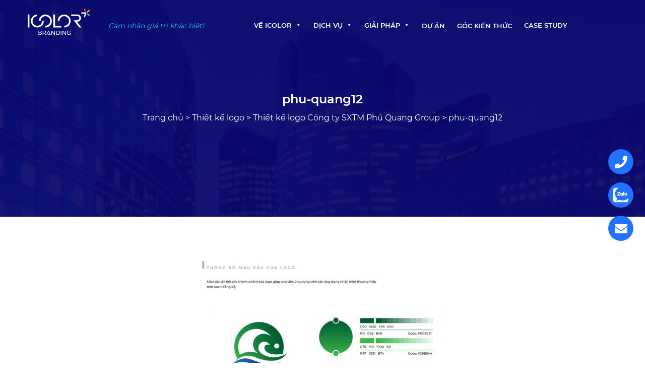

--- FILE ---
content_type: text/html; charset=UTF-8
request_url: https://icolor.vn/thiet-ke-logo-cong-ty-sxtm-phu-quang-group/phu-quang12/
body_size: 28118
content:
<!DOCTYPE html><html xmlns="http://www.w3.org/1999/xhtml" lang="vi-VN" xml:lang="vi-VN" prefix="og: http://ogp.me/ns#"><head><script data-no-optimize="1">var litespeed_docref=sessionStorage.getItem("litespeed_docref");litespeed_docref&&(Object.defineProperty(document,"referrer",{get:function(){return litespeed_docref}}),sessionStorage.removeItem("litespeed_docref"));</script> <title>phu-quang12 | iColor Branding</title><meta charset="UTF-8"><link data-optimized="2" rel="stylesheet" href="https://icolor.vn/wp-content/litespeed/css/e90b54715214a64c47131354c4d7eec3.css?ver=376cd" /><meta http-equiv="Cache-control" content="public"><meta http-equiv="X-UA-Compatible" content="IE=edge,chrome=1"><meta name="p:domain_verify" content="3f6d4aaa9a07119c3d0e56ede532098a" /><meta name="viewport" content="width=device-width, initial-scale=1, shrink-to-fit=no"><meta name="p:domain_verify" content="a90da4a3d6f115eeae93e6c0d2a47211" /><meta name='dmca-site-verification' content='OGRDbzNTT1B4N0c2cTFtZFlBWDd4UT090' /><meta property="og:image:alt"
content="Thiết kế logo thương hiệu, thiết kế nhận diện thương hiệu, thiết kế profile"><link rel="dns-prefetch" href="https://images.dmca.com" /><link rel="preconnect" href="https://www.google-analytics.com" /><link rel="preconnect" href="https://www.googletagmanager.com"> <script async type="litespeed/javascript">(function(w,d,s,l,i){w[l]=w[l]||[];w[l].push({'gtm.start':new Date().getTime(),event:'gtm.js'});var f=d.getElementsByTagName(s)[0],j=d.createElement(s),dl=l!='dataLayer'?'&l='+l:'';j.async=!0;j.src='https://www.googletagmanager.com/gtm.js?id='+i+dl;f.parentNode.insertBefore(j,f)})(window,document,'script','dataLayer','GTM-KT52TGN')</script> <meta name="description" content="phu-quang12 | iColor Branding"/><meta name="robots" content="follow, index, max-snippet:-1, max-video-preview:-1, max-image-preview:large"/><link rel="canonical" href="https://icolor.vn/thiet-ke-logo-cong-ty-sxtm-phu-quang-group/phu-quang12/" /><meta property="og:locale" content="vi_VN" /><meta property="og:type" content="article" /><meta property="og:title" content="phu-quang12 | iColor Branding" /><meta property="og:description" content="phu-quang12 | iColor Branding" /><meta property="og:url" content="https://icolor.vn/thiet-ke-logo-cong-ty-sxtm-phu-quang-group/phu-quang12/" /><meta property="og:site_name" content="iColor Branding" /><meta property="article:publisher" content="https://www.facebook.com/www.icolor.vn/" /><meta property="og:image" content="https://icolor.vn/wp-content/uploads/2021/08/phu-quang12.jpg" /><meta property="og:image:secure_url" content="https://icolor.vn/wp-content/uploads/2021/08/phu-quang12.jpg" /><meta property="og:image:width" content="959" /><meta property="og:image:height" content="645" /><meta property="og:image:alt" content="phu-quang12" /><meta property="og:image:type" content="image/jpeg" /><meta name="twitter:card" content="summary_large_image" /><meta name="twitter:title" content="phu-quang12 | iColor Branding" /><meta name="twitter:description" content="phu-quang12 | iColor Branding" /><meta name="twitter:site" content="@icolorbranding" /><meta name="twitter:creator" content="@icolorbranding" /><meta name="twitter:image" content="https://icolor.vn/wp-content/uploads/2021/08/phu-quang12.jpg" /> <script type="application/ld+json" class="rank-math-schema-pro">{"@context":"https://schema.org","@graph":[{"@type":"BreadcrumbList","@id":"https://icolor.vn/thiet-ke-logo-cong-ty-sxtm-phu-quang-group/phu-quang12/#breadcrumb","itemListElement":[{"@type":"ListItem","position":"1","item":{"@id":"https://icolor.vn","name":"Trang ch\u1ee7"}},{"@type":"ListItem","position":"2","item":{"@id":"https://icolor.vn/thiet-ke-logo/","name":"Thi\u1ebft k\u1ebf logo"}},{"@type":"ListItem","position":"3","item":{"@id":"https://icolor.vn/thiet-ke-logo-cong-ty-sxtm-phu-quang-group/","name":"Thi\u1ebft k\u1ebf logo C\u00f4ng ty SXTM Ph\u00fa Quang Group"}},{"@type":"ListItem","position":"4","item":{"@id":"https://icolor.vn/thiet-ke-logo-cong-ty-sxtm-phu-quang-group/phu-quang12/","name":"phu-quang12"}}]}]}</script> </head><body data-rsssl=1 class="attachment attachment-template-default single single-attachment postid-39074 attachmentid-39074 attachment-jpeg mega-menu-menubottom mega-menu-mobile">
<noscript>
<iframe src="https://www.googletagmanager.com/ns.html?id=GTM-KT52TGN" height="0" width="0"
style="display:none;visibility:hidden">
</iframe>
</noscript><div id="site-content"><header><div id="header-2" class="header"><div class="container"><div class="logo-slogan"><div class="logo"><a href="https://icolor.vn" alt="iColor Branding"
title="iColor Branding">#</a></div>
<span class="slogan"><p>Cảm nhận giá trị khác biệt!</p>
</span></div><div class="main-menu"><div id="mega-menu-wrap-mobile" class="mega-menu-wrap"><div class="mega-menu-toggle"><div class="mega-toggle-blocks-left"></div><div class="mega-toggle-blocks-center"></div><div class="mega-toggle-blocks-right"><div class='mega-toggle-block mega-menu-toggle-animated-block mega-toggle-block-0' id='mega-toggle-block-0'><button aria-label="Toggle Menu" class="mega-toggle-animated mega-toggle-animated-slider" type="button" aria-expanded="false">
<span class="mega-toggle-animated-box">
<span class="mega-toggle-animated-inner"></span>
</span>
</button></div></div></div><ul id="mega-menu-mobile" class="mega-menu max-mega-menu mega-menu-horizontal mega-no-js" data-event="hover_intent" data-effect="fade_up" data-effect-speed="200" data-effect-mobile="disabled" data-effect-speed-mobile="0" data-mobile-force-width="body" data-second-click="go" data-document-click="collapse" data-vertical-behaviour="standard" data-breakpoint="1024" data-unbind="true" data-mobile-state="collapse_all" data-hover-intent-timeout="300" data-hover-intent-interval="100"><li class='mega-menu-item mega-menu-item-type-post_type mega-menu-item-object-page mega-menu-item-has-children mega-align-bottom-left mega-menu-flyout mega-menu-item-52087' id='mega-menu-item-52087'><a class="mega-menu-link" href="https://icolor.vn/gioi-thieu.html/" aria-haspopup="true" aria-expanded="false" tabindex="0">Về iColor<span class="mega-indicator"></span></a><ul class="mega-sub-menu"><li class='mega-menu-item mega-menu-item-type-post_type mega-menu-item-object-page mega-menu-item-52088' id='mega-menu-item-52088'><a class="mega-menu-link" href="https://icolor.vn/gioi-thieu.html/"><svg width="15" height="15" aria-hidden="true" focusable="false" data-prefix="fas" data-icon="user-tie" class="svg-inline--fa fa-user-tie fa-w-14" role="img" viewBox="0 0 448 512"><path fill="currentColor" d="M224 256c70.7 0 128-57.3 128-128S294.7 0 224 0 96 57.3 96 128s57.3 128 128 128zm95.8 32.6L272 480l-32-136 32-56h-96l32 56-32 136-47.8-191.4C56.9 292 0 350.3 0 422.4V464c0 26.5 21.5 48 48 48h352c26.5 0 48-21.5 48-48v-41.6c0-72.1-56.9-130.4-128.2-133.8z"/></svg>Giới thiệu</a></li><li class='mega-menu-item mega-menu-item-type-custom mega-menu-item-object-custom mega-menu-item-59376' id='mega-menu-item-59376'><a class="mega-menu-link" href="https://icolor.vn/icolor-brand-story/"><svg width="15" height="15" xmlns="http://www.w3.org/2000/svg" aria-hidden="true" focusable="false" data-prefix="fas" data-icon="edit" class="svg-inline--fa fa-edit fa-w-18" role="img" viewBox="0 0 576 512"><path fill="currentColor" d="M402.6 83.2l90.2 90.2c3.8 3.8 3.8 10 0 13.8L274.4 405.6l-92.8 10.3c-12.4 1.4-22.9-9.1-21.5-21.5l10.3-92.8L388.8 83.2c3.8-3.8 10-3.8 13.8 0zm162-22.9l-48.8-48.8c-15.2-15.2-39.9-15.2-55.2 0l-35.4 35.4c-3.8 3.8-3.8 10 0 13.8l90.2 90.2c3.8 3.8 10 3.8 13.8 0l35.4-35.4c15.2-15.3 15.2-40 0-55.2zM384 346.2V448H64V128h229.8c3.2 0 6.2-1.3 8.5-3.5l40-40c7.6-7.6 2.2-20.5-8.5-20.5H48C21.5 64 0 85.5 0 112v352c0 26.5 21.5 48 48 48h352c26.5 0 48-21.5 48-48V306.2c0-10.7-12.9-16-20.5-8.5l-40 40c-2.2 2.3-3.5 5.3-3.5 8.5z"/></svg>iColor Brand Story</a></li><li class='mega-menu-item mega-menu-item-type-post_type mega-menu-item-object-page mega-menu-item-52089' id='mega-menu-item-52089'><a class="mega-menu-link" href="https://icolor.vn/doi-ngu-nhan-su.html/"><svg width="15" height="15"  aria-hidden="true" focusable="false" data-prefix="fas" data-icon="users" class="svg-inline--fa fa-users fa-w-20" role="img" viewBox="0 0 640 512"><path fill="currentColor" d="M96 224c35.3 0 64-28.7 64-64s-28.7-64-64-64-64 28.7-64 64 28.7 64 64 64zm448 0c35.3 0 64-28.7 64-64s-28.7-64-64-64-64 28.7-64 64 28.7 64 64 64zm32 32h-64c-17.6 0-33.5 7.1-45.1 18.6 40.3 22.1 68.9 62 75.1 109.4h66c17.7 0 32-14.3 32-32v-32c0-35.3-28.7-64-64-64zm-256 0c61.9 0 112-50.1 112-112S381.9 32 320 32 208 82.1 208 144s50.1 112 112 112zm76.8 32h-8.3c-20.8 10-43.9 16-68.5 16s-47.6-6-68.5-16h-8.3C179.6 288 128 339.6 128 403.2V432c0 26.5 21.5 48 48 48h288c26.5 0 48-21.5 48-48v-28.8c0-63.6-51.6-115.2-115.2-115.2zm-223.7-13.4C161.5 263.1 145.6 256 128 256H64c-35.3 0-64 28.7-64 64v32c0 17.7 14.3 32 32 32h65.9c6.3-47.4 34.9-87.3 75.2-109.4z"/></svg>Đội ngũ nhân sự</a></li><li class='mega-menu-item mega-menu-item-type-taxonomy mega-menu-item-object-category mega-has-description mega-menu-item-52090' id='mega-menu-item-52090'><a class="mega-menu-link" href="https://icolor.vn/hinh-anh-icolor/"><span class="mega-description-group"><span class="mega-menu-title"><svg width="15" height="15" aria-hidden="true" focusable="false" data-prefix="fas" data-icon="photo-video" class="svg-inline--fa fa-photo-video fa-w-20" role="img" viewBox="0 0 640 512"><path fill="currentColor" d="M608 0H160a32 32 0 0 0-32 32v96h160V64h192v320h128a32 32 0 0 0 32-32V32a32 32 0 0 0-32-32zM232 103a9 9 0 0 1-9 9h-30a9 9 0 0 1-9-9V73a9 9 0 0 1 9-9h30a9 9 0 0 1 9 9zm352 208a9 9 0 0 1-9 9h-30a9 9 0 0 1-9-9v-30a9 9 0 0 1 9-9h30a9 9 0 0 1 9 9zm0-104a9 9 0 0 1-9 9h-30a9 9 0 0 1-9-9v-30a9 9 0 0 1 9-9h30a9 9 0 0 1 9 9zm0-104a9 9 0 0 1-9 9h-30a9 9 0 0 1-9-9V73a9 9 0 0 1 9-9h30a9 9 0 0 1 9 9zm-168 57H32a32 32 0 0 0-32 32v288a32 32 0 0 0 32 32h384a32 32 0 0 0 32-32V192a32 32 0 0 0-32-32zM96 224a32 32 0 1 1-32 32 32 32 0 0 1 32-32zm288 224H64v-32l64-64 32 32 128-128 96 96z"/></svg>Hình ảnh iColor</span><span class="mega-menu-description">Bộ nhận diện thương hiệu công ty Sáng tạo Thương hiệu ICOLOR Hồ sơ năng lực Công ty Sáng tạo Thương hiệu ICOLORHồ sơ năng lực Công ty Sáng tạo Thương hiệu ICOLOR THIẾT KẾ HÌNH ẢNH THƯƠNG HIỆU Dịch vụ thiết kế Thương hiệu toàn diện, Sáng tạo &#038; Chuyên… Logo Công ty Sáng tạo Thương hiệu iColor ICOLOR – TEAM BUILDING tại FLAMINGO Không khí vui đón Noel Hình ảnh Văn phòng iColor tại Hà Nội Mừng sinh nhật iColor tròn 5 tuổi Những buổi Offline của iColor iColor – Quy trình triển khai dự án Văn phòng làm việc tại TP. HCM Mừng Sinh nhật iColor tròn 6 tuổi! Hình ảnh sinh nhật iColor 2013 iColor hoạt động tại Hội doanh nhân BNI</span></span></a></li><li class='mega-menu-item mega-menu-item-type-taxonomy mega-menu-item-object-category mega-has-description mega-menu-item-52091' id='mega-menu-item-52091'><a class="mega-menu-link" href="https://icolor.vn/video-icolor-branding/"><span class="mega-description-group"><span class="mega-menu-title"><svg width="15" height="15" aria-hidden="true" focusable="false" data-prefix="fas" data-icon="photo-video" class="svg-inline--fa fa-photo-video fa-w-20" role="img" viewBox="0 0 640 512"><path fill="currentColor" d="M608 0H160a32 32 0 0 0-32 32v96h160V64h192v320h128a32 32 0 0 0 32-32V32a32 32 0 0 0-32-32zM232 103a9 9 0 0 1-9 9h-30a9 9 0 0 1-9-9V73a9 9 0 0 1 9-9h30a9 9 0 0 1 9 9zm352 208a9 9 0 0 1-9 9h-30a9 9 0 0 1-9-9v-30a9 9 0 0 1 9-9h30a9 9 0 0 1 9 9zm0-104a9 9 0 0 1-9 9h-30a9 9 0 0 1-9-9v-30a9 9 0 0 1 9-9h30a9 9 0 0 1 9 9zm0-104a9 9 0 0 1-9 9h-30a9 9 0 0 1-9-9V73a9 9 0 0 1 9-9h30a9 9 0 0 1 9 9zm-168 57H32a32 32 0 0 0-32 32v288a32 32 0 0 0 32 32h384a32 32 0 0 0 32-32V192a32 32 0 0 0-32-32zM96 224a32 32 0 1 1-32 32 32 32 0 0 1 32-32zm288 224H64v-32l64-64 32 32 128-128 96 96z"/></svg>Video</span><span class="mega-menu-description">LOGO KHÁC BIỆT – KHẲNG ĐỊNH ĐẲNG CẤP THƯƠNG HIỆU LOGO KHÁC BIỆT – KHẲNG ĐỊNH ĐẲNG CẤP THƯƠNG HIỆU. Từ lâu, lĩnh vực kinh doanh thời trang đã mang tính cạnh tranh rất cao. Chỉ với sản phẩm… THIẾT KẾ BỘ NHẬN DIỆN THƯƠNG HIỆU 6MINUTES THIẾT KẾ BỘ NHẬN DIỆN THƯƠNG HIỆU 6MINUTES Với Sứ mệnh: “ Giúp Phụ nữ trở lên Đẹp, Tự tin và có một phong cách sống mạnh mẽ ”, cởi… Thiết kế logo thời trang Jagarbol- Công ty Cổ phần Động Lực VỀ CHÚNG TÔI Công ty Cổ phần Động Lực ( Tên viết tắt: Động Lực Group ), được thành lập từ việc chuyển đổi Công ty TNHH Động Lực cùng với… THIẾT KẾ BỘ NHẬN DIỆN THƯƠNG HIỆU CÀ PHÊ SAPIO THIẾT KẾ BỘ NHẬN DIỆN THƯƠNG HIỆU CÀ PHÊ SAPIO ICOLOR đã đồng hành cùng SAPIO từ những ngày đầu tiên để thiết kế nhận diện thương hiệu… Thiết kế bộ nhận diện Bệnh viện phổi Hà Nội Thiết kế bộ nhận diện Bệnh viện phổi. Vai trò của thiết kế bộ nhận diện thương hiệu bệnh viện. Bệnh viện – y tế một lĩnh vực thiên… Bộ giải pháp…</span></span></a></li><li class='mega-menu-item mega-menu-item-type-taxonomy mega-menu-item-object-category mega-menu-item-52092' id='mega-menu-item-52092'><a class="mega-menu-link" href="https://icolor.vn/tuyen-dung/"><svg width="15" height="15" aria-hidden="true" focusable="false" data-prefix="fas" data-icon="file-alt" class="svg-inline--fa fa-file-alt fa-w-12" role="img" viewBox="0 0 384 512"><path fill="currentColor" d="M224 136V0H24C10.7 0 0 10.7 0 24v464c0 13.3 10.7 24 24 24h336c13.3 0 24-10.7 24-24V160H248c-13.2 0-24-10.8-24-24zm64 236c0 6.6-5.4 12-12 12H108c-6.6 0-12-5.4-12-12v-8c0-6.6 5.4-12 12-12h168c6.6 0 12 5.4 12 12v8zm0-64c0 6.6-5.4 12-12 12H108c-6.6 0-12-5.4-12-12v-8c0-6.6 5.4-12 12-12h168c6.6 0 12 5.4 12 12v8zm0-72v8c0 6.6-5.4 12-12 12H108c-6.6 0-12-5.4-12-12v-8c0-6.6 5.4-12 12-12h168c6.6 0 12 5.4 12 12zm96-114.1v6.1H256V0h6.1c6.4 0 12.5 2.5 17 7l97.9 98c4.5 4.5 7 10.6 7 16.9z"/></svg>Tuyển Dụng</a></li><li class='mega-menu-item mega-menu-item-type-custom mega-menu-item-object-custom mega-menu-item-52093' id='mega-menu-item-52093'><a class="mega-menu-link" href="https://icolor.vn/icolor-profile.html/"><svg width="15" height="15" aria-hidden="true" focusable="false" data-prefix="fas" data-icon="photo-video" class="svg-inline--fa fa-photo-video fa-w-20" role="img" viewBox="0 0 640 512"><path fill="currentColor" d="M608 0H160a32 32 0 0 0-32 32v96h160V64h192v320h128a32 32 0 0 0 32-32V32a32 32 0 0 0-32-32zM232 103a9 9 0 0 1-9 9h-30a9 9 0 0 1-9-9V73a9 9 0 0 1 9-9h30a9 9 0 0 1 9 9zm352 208a9 9 0 0 1-9 9h-30a9 9 0 0 1-9-9v-30a9 9 0 0 1 9-9h30a9 9 0 0 1 9 9zm0-104a9 9 0 0 1-9 9h-30a9 9 0 0 1-9-9v-30a9 9 0 0 1 9-9h30a9 9 0 0 1 9 9zm0-104a9 9 0 0 1-9 9h-30a9 9 0 0 1-9-9V73a9 9 0 0 1 9-9h30a9 9 0 0 1 9 9zm-168 57H32a32 32 0 0 0-32 32v288a32 32 0 0 0 32 32h384a32 32 0 0 0 32-32V192a32 32 0 0 0-32-32zM96 224a32 32 0 1 1-32 32 32 32 0 0 1 32-32zm288 224H64v-32l64-64 32 32 128-128 96 96z"/></svg>Hồ sơ năng lực</a></li><li class='mega-menu-item mega-menu-item-type-post_type mega-menu-item-object-page mega-menu-item-52094' id='mega-menu-item-52094'><a class="mega-menu-link" href="https://icolor.vn/lien-he.html/"><svg width="15" height="15" xmlns="http://www.w3.org/2000/svg" aria-hidden="true" focusable="false" data-prefix="fas" data-icon="edit" class="svg-inline--fa fa-edit fa-w-18" role="img" viewBox="0 0 576 512"><path fill="currentColor" d="M402.6 83.2l90.2 90.2c3.8 3.8 3.8 10 0 13.8L274.4 405.6l-92.8 10.3c-12.4 1.4-22.9-9.1-21.5-21.5l10.3-92.8L388.8 83.2c3.8-3.8 10-3.8 13.8 0zm162-22.9l-48.8-48.8c-15.2-15.2-39.9-15.2-55.2 0l-35.4 35.4c-3.8 3.8-3.8 10 0 13.8l90.2 90.2c3.8 3.8 10 3.8 13.8 0l35.4-35.4c15.2-15.3 15.2-40 0-55.2zM384 346.2V448H64V128h229.8c3.2 0 6.2-1.3 8.5-3.5l40-40c7.6-7.6 2.2-20.5-8.5-20.5H48C21.5 64 0 85.5 0 112v352c0 26.5 21.5 48 48 48h352c26.5 0 48-21.5 48-48V306.2c0-10.7-12.9-16-20.5-8.5l-40 40c-2.2 2.3-3.5 5.3-3.5 8.5z"/></svg>Liên hệ</a></li></ul></li><li class='mega-menu-item mega-menu-item-type-post_type mega-menu-item-object-page mega-menu-item-has-children mega-align-bottom-left mega-menu-flyout mega-menu-item-52095' id='mega-menu-item-52095'><a class="mega-menu-link" href="https://icolor.vn/dich-vu.html/" aria-haspopup="true" aria-expanded="false" tabindex="0">Dịch Vụ<span class="mega-indicator"></span></a><ul class="mega-sub-menu"><li class='mega-menu-item mega-menu-item-type-custom mega-menu-item-object-custom mega-menu-item-has-children mega-menu-item-52101' id='mega-menu-item-52101'><a class="mega-menu-link" href="#" aria-haspopup="true" aria-expanded="false"><svg xmlns="http://www.w3.org/2000/svg" viewBox="0 0 384 512"><path d="M256 384c9.6-31.9 29.5-59.1 49.2-86.2l0 0c5.2-7.1 10.4-14.2 15.4-21.4c19.8-28.5 31.4-63 31.4-100.3C352 78.8 273.2 0 176 0S0 78.8 0 176c0 37.3 11.6 71.9 31.4 100.3c5 7.2 10.2 14.3 15.4 21.4l0 0C66.5 324.9 86.4 352.1 96 384H256zM176 512c44.2 0 80-35.8 80-80V416H96v16c0 44.2 35.8 80 80 80zM96 176c0 8.8-7.2 16-16 16s-16-7.2-16-16c0-61.9 50.1-112 112-112c8.8 0 16 7.2 16 16s-7.2 16-16 16c-44.2 0-80 35.8-80 80z"/></svg>Thiết kế thương hiệu<span class="mega-indicator"></span></a><ul class="mega-sub-menu"><li class='mega-menu-item mega-menu-item-type-custom mega-menu-item-object-custom mega-menu-item-52114' id='mega-menu-item-52114'><a class="mega-menu-link" href="https://icolor.vn/dat-ten-cong-ty.html/">Đặt tên thương hiệu</a></li><li class='mega-menu-item mega-menu-item-type-custom mega-menu-item-object-custom mega-menu-item-52115' id='mega-menu-item-52115'><a class="mega-menu-link" href="https://icolor.vn/sang-tac-slogan.html/">Sáng tác Slogan</a></li><li class='mega-menu-item mega-menu-item-type-custom mega-menu-item-object-custom mega-menu-item-52116' id='mega-menu-item-52116'><a class="mega-menu-link" href="https://icolor.vn/thiet-ke-logo.html/">Thiết kế logo</a></li><li class='mega-menu-item mega-menu-item-type-custom mega-menu-item-object-custom mega-menu-item-52118' id='mega-menu-item-52118'><a class="mega-menu-link" href="https://icolor.vn/thiet-ke-bo-nhan-dien-thuong-hieu.html/">Nhận diện thương hiệu</a></li><li class='mega-menu-item mega-menu-item-type-custom mega-menu-item-object-custom mega-menu-item-52119' id='mega-menu-item-52119'><a class="mega-menu-link" href="https://icolor.vn/thiet-ke-mascot.html/">Thiết kế Mascot</a></li></ul></li><li class='mega-menu-item mega-menu-item-type-custom mega-menu-item-object-custom mega-menu-item-has-children mega-menu-item-52102' id='mega-menu-item-52102'><a class="mega-menu-link" href="#" aria-haspopup="true" aria-expanded="false"><svg xmlns="http://www.w3.org/2000/svg" viewBox="0 0 576 512"><path d="M64 32C28.7 32 0 60.7 0 96V416c0 35.3 28.7 64 64 64H512c35.3 0 64-28.7 64-64V96c0-35.3-28.7-64-64-64H64zm80 256h64c44.2 0 80 35.8 80 80c0 8.8-7.2 16-16 16H80c-8.8 0-16-7.2-16-16c0-44.2 35.8-80 80-80zm-32-96a64 64 0 1 1 128 0 64 64 0 1 1 -128 0zm256-32H496c8.8 0 16 7.2 16 16s-7.2 16-16 16H368c-8.8 0-16-7.2-16-16s7.2-16 16-16zm0 64H496c8.8 0 16 7.2 16 16s-7.2 16-16 16H368c-8.8 0-16-7.2-16-16s7.2-16 16-16zm0 64H496c8.8 0 16 7.2 16 16s-7.2 16-16 16H368c-8.8 0-16-7.2-16-16s7.2-16 16-16z"/></svg>Ấn phẩm Marketing<span class="mega-indicator"></span></a><ul class="mega-sub-menu"><li class='mega-menu-item mega-menu-item-type-custom mega-menu-item-object-custom mega-menu-item-52121' id='mega-menu-item-52121'><a class="mega-menu-link" href="https://icolor.vn/thiet-ke-profile.html/">Thiết kế Profile</a></li><li class='mega-menu-item mega-menu-item-type-custom mega-menu-item-object-custom mega-menu-item-52122' id='mega-menu-item-52122'><a class="mega-menu-link" href="https://icolor.vn/thiet-ke-ho-so-nang-luc-cong-ty.html/">Thiết kế hồ sơ năng lực</a></li><li class='mega-menu-item mega-menu-item-type-custom mega-menu-item-object-custom mega-menu-item-52123' id='mega-menu-item-52123'><a class="mega-menu-link" href="https://icolor.vn/thiet-ke-catalogue.html/">Thiết kế Catalogue</a></li><li class='mega-menu-item mega-menu-item-type-custom mega-menu-item-object-custom mega-menu-item-52124' id='mega-menu-item-52124'><a class="mega-menu-link" href="https://icolor.vn/thiet-ke-brochure.html/">Thiết kế Brochure</a></li><li class='mega-menu-item mega-menu-item-type-custom mega-menu-item-object-custom mega-menu-item-52125' id='mega-menu-item-52125'><a class="mega-menu-link" href="https://icolor.vn/thiet-ke-bao-cao-thuong-nien.html/">Thiết kế báo cáo thường niên</a></li><li class='mega-menu-item mega-menu-item-type-custom mega-menu-item-object-custom mega-menu-item-52126' id='mega-menu-item-52126'><a class="mega-menu-link" href="https://icolor.vn/thiet-ke-so-tay-cong-ty.html/">Thiết kế sổ tay văn hóa công ty</a></li><li class='mega-menu-item mega-menu-item-type-custom mega-menu-item-object-custom mega-menu-item-52127' id='mega-menu-item-52127'><a class="mega-menu-link" href="https://icolor.vn/thiet-ke-to-roi-quang-cao.html/">Thiết kế tờ rơi quảng cáo</a></li><li class='mega-menu-item mega-menu-item-type-custom mega-menu-item-object-custom mega-menu-item-52128' id='mega-menu-item-52128'><a class="mega-menu-link" href="https://icolor.vn/thiet-ke-lich.html/">Thiết kế lịch</a></li></ul></li><li class='mega-menu-item mega-menu-item-type-custom mega-menu-item-object-custom mega-menu-item-has-children mega-menu-item-52103' id='mega-menu-item-52103'><a class="mega-menu-link" href="#" aria-haspopup="true" aria-expanded="false"><svg xmlns="http://www.w3.org/2000/svg" viewBox="0 0 640 512"><path d="M256 48c0-26.5 21.5-48 48-48H592c26.5 0 48 21.5 48 48V464c0 26.5-21.5 48-48 48H381.3c1.8-5 2.7-10.4 2.7-16V253.3c18.6-6.6 32-24.4 32-45.3V176c0-26.5-21.5-48-48-48H256V48zM571.3 347.3c6.2-6.2 6.2-16.4 0-22.6l-64-64c-6.2-6.2-16.4-6.2-22.6 0l-64 64c-6.2 6.2-6.2 16.4 0 22.6s16.4 6.2 22.6 0L480 310.6V432c0 8.8 7.2 16 16 16s16-7.2 16-16V310.6l36.7 36.7c6.2 6.2 16.4 6.2 22.6 0zM0 176c0-8.8 7.2-16 16-16H368c8.8 0 16 7.2 16 16v32c0 8.8-7.2 16-16 16H16c-8.8 0-16-7.2-16-16V176zm352 80V480c0 17.7-14.3 32-32 32H64c-17.7 0-32-14.3-32-32V256H352zM144 320c-8.8 0-16 7.2-16 16s7.2 16 16 16h96c8.8 0 16-7.2 16-16s-7.2-16-16-16H144z"/></svg>Thiết kế bao bì<span class="mega-indicator"></span></a><ul class="mega-sub-menu"><li class='mega-menu-item mega-menu-item-type-custom mega-menu-item-object-custom mega-menu-item-52129' id='mega-menu-item-52129'><a class="mega-menu-link" href="https://icolor.vn/thiet-ke-bao-bi.html/">Thiết kế bao bì</a></li><li class='mega-menu-item mega-menu-item-type-custom mega-menu-item-object-custom mega-menu-item-52130' id='mega-menu-item-52130'><a class="mega-menu-link" href="https://icolor.vn/thiet-ke-bao-bi-nhan-mac-vo-hop.html/">Thiết kế nhãn mác sản phẩm</a></li><li class='mega-menu-item mega-menu-item-type-custom mega-menu-item-object-custom mega-menu-item-52131' id='mega-menu-item-52131'><a class="mega-menu-link" href="https://icolor.vn/thiet-ke-bao-bi-my-pham.html/">Thiết kế bao bì mỹ phẩm</a></li><li class='mega-menu-item mega-menu-item-type-custom mega-menu-item-object-custom mega-menu-item-52132' id='mega-menu-item-52132'><a class="mega-menu-link" href="https://icolor.vn/thiet-ke-bao-bi-thuoc.html/">Thiết kế bao bì thuốc</a></li><li class='mega-menu-item mega-menu-item-type-custom mega-menu-item-object-custom mega-menu-item-52133' id='mega-menu-item-52133'><a class="mega-menu-link" href="https://icolor.vn/thiet-ke-bao-bi-thuc-pham.html/">Thiết kế bao bì thực phẩm</a></li><li class='mega-menu-item mega-menu-item-type-custom mega-menu-item-object-custom mega-menu-item-52134' id='mega-menu-item-52134'><a class="mega-menu-link" href="https://icolor.vn/thiet-ke-bao-bi-hop-giay.html/">Thiết kế bao bì hộp giấy</a></li></ul></li><li class='mega-menu-item mega-menu-item-type-custom mega-menu-item-object-custom mega-menu-item-has-children mega-menu-item-52104' id='mega-menu-item-52104'><a class="mega-menu-link" href="#" aria-haspopup="true" aria-expanded="false"><svg xmlns="http://www.w3.org/2000/svg" viewBox="0 0 512 512"><path d="M256 512A256 256 0 1 0 256 0a256 256 0 1 0 0 512zM160 152c0-13.3 10.7-24 24-24h88c44.2 0 80 35.8 80 80c0 28-14.4 52.7-36.3 67l34.1 75.1c5.5 12.1 .1 26.3-11.9 31.8s-26.3 .1-31.8-11.9L268.9 288H208v72c0 13.3-10.7 24-24 24s-24-10.7-24-24V264 152zm48 88h64c17.7 0 32-14.3 32-32s-14.3-32-32-32H208v64z"/></svg>Đăng ký bảo hộ<span class="mega-indicator"></span></a><ul class="mega-sub-menu"><li class='mega-menu-item mega-menu-item-type-custom mega-menu-item-object-custom mega-menu-item-52135' id='mega-menu-item-52135'><a class="mega-menu-link" href="https://icolor.vn/dang-ky-bao-ho-nhan-hieu.html/">Đăng ký bảo hộ</a></li><li class='mega-menu-item mega-menu-item-type-custom mega-menu-item-object-custom mega-menu-item-52136' id='mega-menu-item-52136'><a class="mega-menu-link" href="https://icolor.vn/dang-ky-nhan-hieu-quoc-te.html/">Đăng ký nhãn hiệu quốc tế</a></li><li class='mega-menu-item mega-menu-item-type-custom mega-menu-item-object-custom mega-menu-item-52137' id='mega-menu-item-52137'><a class="mega-menu-link" href="https://icolor.vn/dang-ky-ban-quyen-tac-gia-2.html/">Đăng ký bản quyền tác giả</a></li><li class='mega-menu-item mega-menu-item-type-custom mega-menu-item-object-custom mega-menu-item-52138' id='mega-menu-item-52138'><a class="mega-menu-link" href="https://icolor.vn/dang-ky-ma-so-ma-vach.html/">Đăng ký mã số vạch</a></li><li class='mega-menu-item mega-menu-item-type-custom mega-menu-item-object-custom mega-menu-item-52139' id='mega-menu-item-52139'><a class="mega-menu-link" href="https://icolor.vn/dang-ky-thanh-lap-doanh-nghiep.html/">Đăng ký thành lập doanh nghiệp</a></li></ul></li><li class='mega-menu-item mega-menu-item-type-custom mega-menu-item-object-custom mega-menu-item-has-children mega-menu-item-52105' id='mega-menu-item-52105'><a class="mega-menu-link" href="#" aria-haspopup="true" aria-expanded="false"><svg xmlns="http://www.w3.org/2000/svg" viewBox="0 0 512 512"><path d="M448 256A192 192 0 1 0 64 256a192 192 0 1 0 384 0zM0 256a256 256 0 1 1 512 0A256 256 0 1 1 0 256zm256 80a80 80 0 1 0 0-160 80 80 0 1 0 0 160zm0-224a144 144 0 1 1 0 288 144 144 0 1 1 0-288zM224 256a32 32 0 1 1 64 0 32 32 0 1 1 -64 0z"/></svg>Thiết kế nhận diện online<span class="mega-indicator"></span></a><ul class="mega-sub-menu"><li class='mega-menu-item mega-menu-item-type-custom mega-menu-item-object-custom mega-menu-item-52140' id='mega-menu-item-52140'><a class="mega-menu-link" href="https://icolor.vn/thiet-ke-website.html/">Thiết kế website</a></li><li class='mega-menu-item mega-menu-item-type-custom mega-menu-item-object-custom mega-menu-item-52141' id='mega-menu-item-52141'><a class="mega-menu-link" href="https://icolor.vn/thiet-ke-landing-page.html/">Thiết kế landing page</a></li><li class='mega-menu-item mega-menu-item-type-custom mega-menu-item-object-custom mega-menu-item-52142' id='mega-menu-item-52142'><a class="mega-menu-link" href="https://icolor.vn/thiet-ke-sales-kit.html/">Thiết kế sale kit</a></li><li class='mega-menu-item mega-menu-item-type-custom mega-menu-item-object-custom mega-menu-item-52143' id='mega-menu-item-52143'><a class="mega-menu-link" href="https://icolor.vn/thiet-ke-posm.html/">Thiết kế POSM</a></li></ul></li></ul></li><li class='mega-menu-item mega-menu-item-type-post_type mega-menu-item-object-page mega-menu-item-has-children mega-align-bottom-left mega-menu-flyout mega-menu-item-52096' id='mega-menu-item-52096'><a class="mega-menu-link" href="https://icolor.vn/iprint.html/" aria-haspopup="true" aria-expanded="false" tabindex="0">Giải pháp<span class="mega-indicator"></span></a><ul class="mega-sub-menu"><li class='mega-menu-item mega-menu-item-type-post_type mega-menu-item-object-page mega-menu-item-has-children mega-menu-item-52145' id='mega-menu-item-52145'><a class="mega-menu-link" href="https://icolor.vn/iprint.html/" aria-haspopup="true" aria-expanded="false"><svg xmlns="http://www.w3.org/2000/svg" viewBox="0 0 576 512"><path d="M0 80v48c0 17.7 14.3 32 32 32H48 96V80c0-26.5-21.5-48-48-48S0 53.5 0 80zM112 32c10 13.4 16 30 16 48V384c0 35.3 28.7 64 64 64s64-28.7 64-64v-5.3c0-32.4 26.3-58.7 58.7-58.7H480V128c0-53-43-96-96-96H112zM464 480c61.9 0 112-50.1 112-112c0-8.8-7.2-16-16-16H314.7c-14.7 0-26.7 11.9-26.7 26.7V384c0 53-43 96-96 96H368h96z"/></svg>In ấn & Sản xuất<span class="mega-indicator"></span></a><ul class="mega-sub-menu"><li class='mega-menu-item mega-menu-item-type-custom mega-menu-item-object-custom mega-menu-item-52149' id='mega-menu-item-52149'><a class="mega-menu-link" href="https://icolor.vn/in-an-brochure.html/">In ấn Brochure</a></li><li class='mega-menu-item mega-menu-item-type-custom mega-menu-item-object-custom mega-menu-item-52150' id='mega-menu-item-52150'><a class="mega-menu-link" href="https://icolor.vn/in-an-profile.html/">In ấn Profile</a></li><li class='mega-menu-item mega-menu-item-type-custom mega-menu-item-object-custom mega-menu-item-52151' id='mega-menu-item-52151'><a class="mega-menu-link" href="https://icolor.vn/in-an-catalogue.html/">In ấn Catalogue</a></li><li class='mega-menu-item mega-menu-item-type-custom mega-menu-item-object-custom mega-menu-item-52152' id='mega-menu-item-52152'><a class="mega-menu-link" href="https://icolor.vn/in-bao-cao-thuong-nien.html/">In báo cáo thường niên</a></li><li class='mega-menu-item mega-menu-item-type-custom mega-menu-item-object-custom mega-menu-item-52153' id='mega-menu-item-52153'><a class="mega-menu-link" href="https://icolor.vn/in-lich-tet.html/">In ấn lịch tết</a></li><li class='mega-menu-item mega-menu-item-type-custom mega-menu-item-object-custom mega-menu-item-52154' id='mega-menu-item-52154'><a class="mega-menu-link" href="https://icolor.vn/in-an-bao-bi-nhan-mac.html/">In ấn bao bì nhãn mác</a></li></ul></li><li class='mega-menu-item mega-menu-item-type-post_type mega-menu-item-object-page mega-menu-item-has-children mega-menu-item-52146' id='mega-menu-item-52146'><a class="mega-menu-link" href="https://icolor.vn/igift.html/" aria-haspopup="true" aria-expanded="false"><svg xmlns="http://www.w3.org/2000/svg" viewBox="0 0 512 512"><path d="M190.5 68.8L225.3 128H224 152c-22.1 0-40-17.9-40-40s17.9-40 40-40h2.2c14.9 0 28.8 7.9 36.3 20.8zM64 88c0 14.4 3.5 28 9.6 40H32c-17.7 0-32 14.3-32 32v64c0 17.7 14.3 32 32 32H480c17.7 0 32-14.3 32-32V160c0-17.7-14.3-32-32-32H438.4c6.1-12 9.6-25.6 9.6-40c0-48.6-39.4-88-88-88h-2.2c-31.9 0-61.5 16.9-77.7 44.4L256 85.5l-24.1-41C215.7 16.9 186.1 0 154.2 0H152C103.4 0 64 39.4 64 88zm336 0c0 22.1-17.9 40-40 40H288h-1.3l34.8-59.2C329.1 55.9 342.9 48 357.8 48H360c22.1 0 40 17.9 40 40zM32 288V464c0 26.5 21.5 48 48 48H224V288H32zM288 512H432c26.5 0 48-21.5 48-48V288H288V512z"/></svg>Quà tặng<span class="mega-indicator"></span></a><ul class="mega-sub-menu"><li class='mega-menu-item mega-menu-item-type-custom mega-menu-item-object-custom mega-menu-item-52155' id='mega-menu-item-52155'><a class="mega-menu-link" href="https://icolor.vn/qua-tang-doanh-nghiep-cao-cap.html/">Quà tặng doanh nghiệp</a></li><li class='mega-menu-item mega-menu-item-type-custom mega-menu-item-object-custom mega-menu-item-52156' id='mega-menu-item-52156'><a class="mega-menu-link" href="https://icolor.vn/qua-tang-su-kien.html/">Quà tặng sự kiện</a></li><li class='mega-menu-item mega-menu-item-type-custom mega-menu-item-object-custom mega-menu-item-52157' id='mega-menu-item-52157'><a class="mega-menu-link" href="https://icolor.vn/qua-tang-pha-le.html/">Quà tặng pha lê</a></li><li class='mega-menu-item mega-menu-item-type-custom mega-menu-item-object-custom mega-menu-item-52158' id='mega-menu-item-52158'><a class="mega-menu-link" href="https://icolor.vn/tuong-mini-ca-nhan.html/">Tượng mini cá nhân</a></li><li class='mega-menu-item mega-menu-item-type-custom mega-menu-item-object-custom mega-menu-item-52159' id='mega-menu-item-52159'><a class="mega-menu-link" href="https://icolor.vn/qua-tang-gia-dung.html/">Quà tặng gia dụng</a></li><li class='mega-menu-item mega-menu-item-type-custom mega-menu-item-object-custom mega-menu-item-52160' id='mega-menu-item-52160'><a class="mega-menu-link" href="https://icolor.vn/igift.html/">Quà tặng khác - iGift</a></li></ul></li><li class='mega-menu-item mega-menu-item-type-custom mega-menu-item-object-custom mega-menu-item-has-children mega-menu-item-52147' id='mega-menu-item-52147'><a class="mega-menu-link" href="#" aria-haspopup="true" aria-expanded="false"><svg xmlns="http://www.w3.org/2000/svg" viewBox="0 0 640 512"><path d="M256 0H576c35.3 0 64 28.7 64 64V288c0 35.3-28.7 64-64 64H256c-35.3 0-64-28.7-64-64V64c0-35.3 28.7-64 64-64zM476 106.7C471.5 100 464 96 456 96s-15.5 4-20 10.7l-56 84L362.7 169c-4.6-5.7-11.5-9-18.7-9s-14.2 3.3-18.7 9l-64 80c-5.8 7.2-6.9 17.1-2.9 25.4s12.4 13.6 21.6 13.6h80 48H552c8.9 0 17-4.9 21.2-12.7s3.7-17.3-1.2-24.6l-96-144zM336 96a32 32 0 1 0 -64 0 32 32 0 1 0 64 0zM64 128h96V384v32c0 17.7 14.3 32 32 32H320c17.7 0 32-14.3 32-32V384H512v64c0 35.3-28.7 64-64 64H64c-35.3 0-64-28.7-64-64V192c0-35.3 28.7-64 64-64zm8 64c-8.8 0-16 7.2-16 16v16c0 8.8 7.2 16 16 16H88c8.8 0 16-7.2 16-16V208c0-8.8-7.2-16-16-16H72zm0 104c-8.8 0-16 7.2-16 16v16c0 8.8 7.2 16 16 16H88c8.8 0 16-7.2 16-16V312c0-8.8-7.2-16-16-16H72zm0 104c-8.8 0-16 7.2-16 16v16c0 8.8 7.2 16 16 16H88c8.8 0 16-7.2 16-16V416c0-8.8-7.2-16-16-16H72zm336 16v16c0 8.8 7.2 16 16 16h16c8.8 0 16-7.2 16-16V416c0-8.8-7.2-16-16-16H424c-8.8 0-16 7.2-16 16z"/></svg>Production / Media<span class="mega-indicator"></span></a><ul class="mega-sub-menu"><li class='mega-menu-item mega-menu-item-type-custom mega-menu-item-object-custom mega-menu-item-52161' id='mega-menu-item-52161'><a class="mega-menu-link" href="https://icolor.vn/dich-vu-lam-video-marketing.html/">Video marketing</a></li><li class='mega-menu-item mega-menu-item-type-custom mega-menu-item-object-custom mega-menu-item-52162' id='mega-menu-item-52162'><a class="mega-menu-link" href="https://icolor.vn/dich-vu-chup-anh-quang-cao.html/">Dịch vụ chụp ảnh</a></li><li class='mega-menu-item mega-menu-item-type-custom mega-menu-item-object-custom mega-menu-item-52163' id='mega-menu-item-52163'><a class="mega-menu-link" href="https://icolor.vn/thiet-ke-bien-quang-cao-chuyen-nghiep.html/">Quảng cáo điện tử</a></li><li class='mega-menu-item mega-menu-item-type-custom mega-menu-item-object-custom mega-menu-item-52164' id='mega-menu-item-52164'><a class="mega-menu-link" href="https://icolor.vn/thiet-ke-bien-quang-cao-chuyen-nghiep.html/">Quảng cáo OOH</a></li><li class='mega-menu-item mega-menu-item-type-custom mega-menu-item-object-custom mega-menu-item-52165' id='mega-menu-item-52165'><a class="mega-menu-link" href="https://icolor.vn/thiet-ke-bien-quang-cao-chuyen-nghiep.html/">Quảng cáo biển tấm lớn</a></li><li class='mega-menu-item mega-menu-item-type-custom mega-menu-item-object-custom mega-menu-item-52166' id='mega-menu-item-52166'><a class="mega-menu-link" href="https://icolor.vn/thiet-ke-bien-quang-cao-chuyen-nghiep.html/">Thiết kế biển hiệu quảng cáo</a></li><li class='mega-menu-item mega-menu-item-type-custom mega-menu-item-object-custom mega-menu-item-52167' id='mega-menu-item-52167'><a class="mega-menu-link" href="https://icolor.vn/chup-anh-san-pham.html/">Chụp ảnh sản phẩm</a></li><li class='mega-menu-item mega-menu-item-type-custom mega-menu-item-object-custom mega-menu-item-52168' id='mega-menu-item-52168'><a class="mega-menu-link" href="https://icolor.vn/chup-anh-ngoai-canh.html/">Chụp ảnh ngoại cảnh</a></li><li class='mega-menu-item mega-menu-item-type-custom mega-menu-item-object-custom mega-menu-item-52169' id='mega-menu-item-52169'><a class="mega-menu-link" href="https://icolor.vn/dich-vu-quay-phim.html/">Dịch vụ quay phim</a></li></ul></li><li class='mega-menu-item mega-menu-item-type-custom mega-menu-item-object-custom mega-menu-item-has-children mega-menu-item-52148' id='mega-menu-item-52148'><a class="mega-menu-link" href="#" aria-haspopup="true" aria-expanded="false"><svg xmlns="http://www.w3.org/2000/svg" viewBox="0 0 512 512"><path d="M471.6 21.7c-21.9-21.9-57.3-21.9-79.2 0L362.3 51.7l97.9 97.9 30.1-30.1c21.9-21.9 21.9-57.3 0-79.2L471.6 21.7zm-299.2 220c-6.1 6.1-10.8 13.6-13.5 21.9l-29.6 88.8c-2.9 8.6-.6 18.1 5.8 24.6s15.9 8.7 24.6 5.8l88.8-29.6c8.2-2.8 15.7-7.4 21.9-13.5L437.7 172.3 339.7 74.3 172.4 241.7zM96 64C43 64 0 107 0 160V416c0 53 43 96 96 96H352c53 0 96-43 96-96V320c0-17.7-14.3-32-32-32s-32 14.3-32 32v96c0 17.7-14.3 32-32 32H96c-17.7 0-32-14.3-32-32V160c0-17.7 14.3-32 32-32h96c17.7 0 32-14.3 32-32s-14.3-32-32-32H96z"/></svg>Copy writing<span class="mega-indicator"></span></a><ul class="mega-sub-menu"><li class='mega-menu-item mega-menu-item-type-custom mega-menu-item-object-custom mega-menu-item-52170' id='mega-menu-item-52170'><a class="mega-menu-link" href="https://icolor.vn/seo-google.html/">Viết bài chuẩn SEO</a></li><li class='mega-menu-item mega-menu-item-type-custom mega-menu-item-object-custom mega-menu-item-52171' id='mega-menu-item-52171'><a class="mega-menu-link" href="https://icolor.vn/noi-dung-profile-cong-ty.html/">Viết bài PR</a></li><li class='mega-menu-item mega-menu-item-type-custom mega-menu-item-object-custom mega-menu-item-52172' id='mega-menu-item-52172'><a class="mega-menu-link" href="https://icolor.vn/viet-thong-cao-bao-chi.html/">Viết bài báo chí</a></li><li class='mega-menu-item mega-menu-item-type-custom mega-menu-item-object-custom mega-menu-item-52173' id='mega-menu-item-52173'><a class="mega-menu-link" href="https://icolor.vn/noi-dung-profile-cong-ty.html/">Viết nội dung Profile</a></li><li class='mega-menu-item mega-menu-item-type-custom mega-menu-item-object-custom mega-menu-item-52174' id='mega-menu-item-52174'><a class="mega-menu-link" href="https://icolor.vn/viet-noi-dung-brochue.html/">Viết nội dung Brochure</a></li><li class='mega-menu-item mega-menu-item-type-custom mega-menu-item-object-custom mega-menu-item-52175' id='mega-menu-item-52175'><a class="mega-menu-link" href="https://icolor.vn/viet-bao-cao-thuong-nien.html/">Viết báo cáo thường niên</a></li><li class='mega-menu-item mega-menu-item-type-custom mega-menu-item-object-custom mega-menu-item-52176' id='mega-menu-item-52176'><a class="mega-menu-link" href="https://icolor.vn/dich-vu-dich-thuat.html/">Dịch vụ dịch thuật</a></li></ul></li></ul></li><li class='mega-menu-item mega-menu-item-type-taxonomy mega-menu-item-object-category mega-align-bottom-left mega-menu-flyout mega-has-description mega-menu-item-52097' id='mega-menu-item-52097'><a class="mega-menu-link" href="https://icolor.vn/project/" tabindex="0"><span class="mega-description-group"><span class="mega-menu-title">Dự án</span><span class="mega-menu-description">Thiết kế logo Công ty Huỳnh Lai Group 2021 Thiết kế logo Công ty Huỳnh Lai Group 2021 Tổng quan dự án 1, Tầm nhìn thương hiệu: Trở thành một trong những thương hiệu cung cấp lắp ráp vật… Thiết kế logo Công ty BĐS Bảo Phong 2021 Thiết kế logo Công ty BĐS Bảo Phong 2021 Tổng Quan dự án Trong những năm gần đây, thị trường bất động sản đang có những bước chuyển mình mạnh… Thiết kế logo Tiệm vàng Anh Minh 2021 Thiết kế logo Tiệm vàng Anh Minh 2021 Tổng Quan dự án Trong những năm gần đây, thị trường vàng bạc , trang sức đang có những bước chuyển mình… Hệ thống Đại siêu thị Big C đổi tên thành Đại siêu thị GO Tái định vị thương hiệu Hệ thống Đại siêu thị Big C đổi tên thành Đại siêu thị GO Tái định vị thương hiệu. Sau hơn 22 năm hoạt động tại Việt Nam, Big C vinh dự là một… iColor thiết kế theo phong cách chuyên nghiệp Việc Tập đoàn Viettel thay đổi gần như hoàn toàn về ngoại hình thương hiệu đã khiến cho cộng đồng “nổi sóng” vì bất…</span></span></a></li><li class='mega-menu-item mega-menu-item-type-taxonomy mega-menu-item-object-category mega-align-bottom-left mega-menu-flyout mega-has-description mega-menu-item-52098' id='mega-menu-item-52098'><a class="mega-menu-link" href="https://icolor.vn/tin-tuc/" tabindex="0"><span class="mega-description-group"><span class="mega-menu-title">Góc kiến thức</span><span class="mega-menu-description">Sáng tạo là không giới hạn, mọi giới hạn đều có thể phá bỏ đó là phương châm mà chúng tôi ICOLOR BRANDING hướng tới! Chúng tôi tạo dựng thương hiệu bằng hình thức tạo ra giá trị, đưa hình ảnh của doanh nghiệp đến gần hơn với khách hàng, ICOLOR BRANDING hiểu rằng hình ảnh thương hiệu chính là giá trị cốt lõi mà bất kì doanh nghiệp nào cũng hướng tới, sự kết nối chặt chẽ giữa doanh nghiệp và người tiêu dùng chính là nguồn động lực to lớn của chúng tôi. Vì sứ mệnh tạo nên những giá trị thương hiệu, ICOLOR BRANDING đã đang và sẽ luôn nỗ lực hết mình vì sự phát triển – Khẳng định thương hiệu Việt. Tham khảo: thiết kế logo chuyên nghiệp, thiết kế bộ nhận diện thương hiệu chuyên nghiệp, thiết kế profile, thiết kế catalogue, thiết kế brochure, thiết kế hồ sơ năng lực, thiết kế logo thương hiệu, thiết kế nhận diện thương hiệu Giới thiệu iColor Branding>></span></span></a></li><li class='mega-menu-item mega-menu-item-type-post_type mega-menu-item-object-page mega-align-bottom-left mega-menu-flyout mega-menu-item-52099' id='mega-menu-item-52099'><a class="mega-menu-link" href="https://icolor.vn/case-study.html/" tabindex="0">Case Study</a></li></ul></div></div><div class="menu-mobile"><div class="burger">
<span></span>
<span></span>
<span></span></div></div><div id="menu-mobi" class="main-menu-mobi"><div><div class="logo-icon">
<svg xmlns="http://www.w3.org/2000/svg" width="50" height="54" viewBox="0 0 50 54"
fill="none">
<path
d="M44.0175 9.97742L29.918 20.3535L34.1746 26.1376L48.2741 15.7615L44.0175 9.97742Z"
fill="#F8C022" />
<path
d="M34.764 28.8715L30.2637 34.9868L45.4987 46.1986L49.9991 40.0833L34.764 28.8715Z"
fill="#56C5D0" />
<path fill-rule="evenodd" clip-rule="evenodd"
d="M12.9395 2.42323L19.9742 0L26.0983 17.5501L18.9461 19.9733L12.9395 2.42323Z"
fill="#EF4123" />
<path fill-rule="evenodd" clip-rule="evenodd"
d="M0 25.3926H28.9466L20.3111 53.5755L13.5407 51.1669L19.4446 32.6035H0V25.3926Z"
fill="#fff" />
</svg></div><div class="test"><div class="menu-menu-mobi-container"><ul id="main-menu-mobi" class="main-menu-mobi"><li id="menu-item-42313" class="menu-item menu-item-type-custom menu-item-object-custom menu-item-has-children menu-item-42313"><a href="#">Giới thiệu</a><ul class="sub-menu"><li id="menu-item-1092" class="menu-item menu-item-type-post_type menu-item-object-page menu-item-1092"><a href="https://icolor.vn/gioi-thieu.html/"><svg width="15" height="15" aria-hidden="true" focusable="false" data-prefix="fas" data-icon="user-tie" class="svg-inline--fa fa-user-tie fa-w-14" role="img" viewBox="0 0 448 512"><path fill="currentColor" d="M224 256c70.7 0 128-57.3 128-128S294.7 0 224 0 96 57.3 96 128s57.3 128 128 128zm95.8 32.6L272 480l-32-136 32-56h-96l32 56-32 136-47.8-191.4C56.9 292 0 350.3 0 422.4V464c0 26.5 21.5 48 48 48h352c26.5 0 48-21.5 48-48v-41.6c0-72.1-56.9-130.4-128.2-133.8z"/></svg> Về chúng tôi</a></li><li id="menu-item-59379" class="menu-item menu-item-type-custom menu-item-object-custom menu-item-59379"><a href="https://icolor.vn/icolor-brand-story"><svg width="15" height="15" xmlns="http://www.w3.org/2000/svg" aria-hidden="true" focusable="false" data-prefix="fas" data-icon="edit" class="svg-inline--fa fa-edit fa-w-18" role="img" viewBox="0 0 576 512"><path fill="currentColor" d="M402.6 83.2l90.2 90.2c3.8 3.8 3.8 10 0 13.8L274.4 405.6l-92.8 10.3c-12.4 1.4-22.9-9.1-21.5-21.5l10.3-92.8L388.8 83.2c3.8-3.8 10-3.8 13.8 0zm162-22.9l-48.8-48.8c-15.2-15.2-39.9-15.2-55.2 0l-35.4 35.4c-3.8 3.8-3.8 10 0 13.8l90.2 90.2c3.8 3.8 10 3.8 13.8 0l35.4-35.4c15.2-15.3 15.2-40 0-55.2zM384 346.2V448H64V128h229.8c3.2 0 6.2-1.3 8.5-3.5l40-40c7.6-7.6 2.2-20.5-8.5-20.5H48C21.5 64 0 85.5 0 112v352c0 26.5 21.5 48 48 48h352c26.5 0 48-21.5 48-48V306.2c0-10.7-12.9-16-20.5-8.5l-40 40c-2.2 2.3-3.5 5.3-3.5 8.5z"/></svg>iColor Brand Story</a></li><li id="menu-item-10157" class="menu-item menu-item-type-post_type menu-item-object-page menu-item-10157"><a href="https://icolor.vn/doi-ngu-nhan-su.html/"><svg width="15" height="15"  aria-hidden="true" focusable="false" data-prefix="fas" data-icon="users" class="svg-inline--fa fa-users fa-w-20" role="img" viewBox="0 0 640 512"><path fill="currentColor" d="M96 224c35.3 0 64-28.7 64-64s-28.7-64-64-64-64 28.7-64 64 28.7 64 64 64zm448 0c35.3 0 64-28.7 64-64s-28.7-64-64-64-64 28.7-64 64 28.7 64 64 64zm32 32h-64c-17.6 0-33.5 7.1-45.1 18.6 40.3 22.1 68.9 62 75.1 109.4h66c17.7 0 32-14.3 32-32v-32c0-35.3-28.7-64-64-64zm-256 0c61.9 0 112-50.1 112-112S381.9 32 320 32 208 82.1 208 144s50.1 112 112 112zm76.8 32h-8.3c-20.8 10-43.9 16-68.5 16s-47.6-6-68.5-16h-8.3C179.6 288 128 339.6 128 403.2V432c0 26.5 21.5 48 48 48h288c26.5 0 48-21.5 48-48v-28.8c0-63.6-51.6-115.2-115.2-115.2zm-223.7-13.4C161.5 263.1 145.6 256 128 256H64c-35.3 0-64 28.7-64 64v32c0 17.7 14.3 32 32 32h65.9c6.3-47.4 34.9-87.3 75.2-109.4z"/></svg> Đội ngũ nhân sự iColor</a></li><li id="menu-item-10283" class="menu-item menu-item-type-taxonomy menu-item-object-category menu-item-10283"><a href="https://icolor.vn/hinh-anh-icolor/"><svg width="15" height="15" aria-hidden="true" focusable="false" data-prefix="fas" data-icon="photo-video" class="svg-inline--fa fa-photo-video fa-w-20" role="img" viewBox="0 0 640 512"><path fill="currentColor" d="M608 0H160a32 32 0 0 0-32 32v96h160V64h192v320h128a32 32 0 0 0 32-32V32a32 32 0 0 0-32-32zM232 103a9 9 0 0 1-9 9h-30a9 9 0 0 1-9-9V73a9 9 0 0 1 9-9h30a9 9 0 0 1 9 9zm352 208a9 9 0 0 1-9 9h-30a9 9 0 0 1-9-9v-30a9 9 0 0 1 9-9h30a9 9 0 0 1 9 9zm0-104a9 9 0 0 1-9 9h-30a9 9 0 0 1-9-9v-30a9 9 0 0 1 9-9h30a9 9 0 0 1 9 9zm0-104a9 9 0 0 1-9 9h-30a9 9 0 0 1-9-9V73a9 9 0 0 1 9-9h30a9 9 0 0 1 9 9zm-168 57H32a32 32 0 0 0-32 32v288a32 32 0 0 0 32 32h384a32 32 0 0 0 32-32V192a32 32 0 0 0-32-32zM96 224a32 32 0 1 1-32 32 32 32 0 0 1 32-32zm288 224H64v-32l64-64 32 32 128-128 96 96z"/></svg> Hình ảnh iColor</a></li><li id="menu-item-38663" class="menu-item menu-item-type-taxonomy menu-item-object-category menu-item-38663"><a href="https://icolor.vn/video-marketing-noi-bat/"><svg width="15" height="15" aria-hidden="true" focusable="false" data-prefix="fas" data-icon="photo-video" class="svg-inline--fa fa-photo-video fa-w-20" role="img" viewBox="0 0 640 512"><path fill="currentColor" d="M608 0H160a32 32 0 0 0-32 32v96h160V64h192v320h128a32 32 0 0 0 32-32V32a32 32 0 0 0-32-32zM232 103a9 9 0 0 1-9 9h-30a9 9 0 0 1-9-9V73a9 9 0 0 1 9-9h30a9 9 0 0 1 9 9zm352 208a9 9 0 0 1-9 9h-30a9 9 0 0 1-9-9v-30a9 9 0 0 1 9-9h30a9 9 0 0 1 9 9zm0-104a9 9 0 0 1-9 9h-30a9 9 0 0 1-9-9v-30a9 9 0 0 1 9-9h30a9 9 0 0 1 9 9zm0-104a9 9 0 0 1-9 9h-30a9 9 0 0 1-9-9V73a9 9 0 0 1 9-9h30a9 9 0 0 1 9 9zm-168 57H32a32 32 0 0 0-32 32v288a32 32 0 0 0 32 32h384a32 32 0 0 0 32-32V192a32 32 0 0 0-32-32zM96 224a32 32 0 1 1-32 32 32 32 0 0 1 32-32zm288 224H64v-32l64-64 32 32 128-128 96 96z"/></svg> Video</a></li><li id="menu-item-23126" class="menu-item menu-item-type-custom menu-item-object-custom menu-item-23126"><a href="https://icolor.vn/icolor-profile.html/"><svg width="15" height="15" aria-hidden="true" focusable="false" data-prefix="fas" data-icon="address-book" class="svg-inline--fa fa-address-book fa-w-14" role="img" viewBox="0 0 448 512"><path fill="currentColor" d="M436 160c6.6 0 12-5.4 12-12v-40c0-6.6-5.4-12-12-12h-20V48c0-26.5-21.5-48-48-48H48C21.5 0 0 21.5 0 48v416c0 26.5 21.5 48 48 48h320c26.5 0 48-21.5 48-48v-48h20c6.6 0 12-5.4 12-12v-40c0-6.6-5.4-12-12-12h-20v-64h20c6.6 0 12-5.4 12-12v-40c0-6.6-5.4-12-12-12h-20v-64h20zm-228-32c35.3 0 64 28.7 64 64s-28.7 64-64 64-64-28.7-64-64 28.7-64 64-64zm112 236.8c0 10.6-10 19.2-22.4 19.2H118.4C106 384 96 375.4 96 364.8v-19.2c0-31.8 30.1-57.6 67.2-57.6h5c12.3 5.1 25.7 8 39.8 8s27.6-2.9 39.8-8h5c37.1 0 67.2 25.8 67.2 57.6v19.2z"/></svg> Hồ sơ năng lực iColor</a></li></ul></li><li id="menu-item-42312" class="menu-item menu-item-type-custom menu-item-object-custom menu-item-has-children menu-item-42312"><a href="#">Dịch vụ</a><ul class="sub-menu"><li id="menu-item-38905" class="menu-item menu-item-type-post_type menu-item-object-page menu-item-38905"><a href="https://icolor.vn/thiet-ke-logo.html/"><svg width="15" height="15" aria-hidden="true" focusable="false" data-prefix="fab" data-icon="medapps" class="svg-inline--fa fa-medapps fa-w-10" role="img" viewBox="0 0 320 512"><path fill="currentColor" d="M118.3 238.4c3.5-12.5 6.9-33.6 13.2-33.6 8.3 1.8 9.6 23.4 18.6 36.6 4.6-23.5 5.3-85.1 14.1-86.7 9-.7 19.7 66.5 22 77.5 9.9 4.1 48.9 6.6 48.9 6.6 1.9 7.3-24 7.6-40 7.8-4.6 14.8-5.4 27.7-11.4 28-4.7.2-8.2-28.8-17.5-49.6l-9.4 65.5c-4.4 13-15.5-22.5-21.9-39.3-3.3-.1-62.4-1.6-47.6-7.8l31-5zM228 448c21.2 0 21.2-32 0-32H92c-21.2 0-21.2 32 0 32h136zm-24 64c21.2 0 21.2-32 0-32h-88c-21.2 0-21.2 32 0 32h88zm34.2-141.5c3.2-18.9 5.2-36.4 11.9-48.8 7.9-14.7 16.1-28.1 24-41 24.6-40.4 45.9-75.2 45.9-125.5C320 69.6 248.2 0 160 0S0 69.6 0 155.2c0 50.2 21.3 85.1 45.9 125.5 7.9 12.9 16 26.3 24 41 6.7 12.5 8.7 29.8 11.9 48.9 3.5 21 36.1 15.7 32.6-5.1-3.6-21.7-5.6-40.7-15.3-58.6C66.5 246.5 33 211.3 33 155.2 33 87.3 90 32 160 32s127 55.3 127 123.2c0 56.1-33.5 91.3-66.1 151.6-9.7 18-11.7 37.4-15.3 58.6-3.4 20.6 29 26.4 32.6 5.1z"/></svg> Thiết Kế Logo Chuyên Nghiệp</a></li><li id="menu-item-38912" class="menu-item menu-item-type-post_type menu-item-object-page menu-item-38912"><a href="https://icolor.vn/thiet-ke-bo-nhan-dien-thuong-hieu.html/"><svg width="15" height="15" aria-hidden="true" focusable="false" data-prefix="fas" data-icon="store" class="svg-inline--fa fa-store fa-w-20" role="img" viewBox="0 0 616 512"><path fill="currentColor" d="M602 118.6L537.1 15C531.3 5.7 521 0 510 0H106C95 0 84.7 5.7 78.9 15L14 118.6c-33.5 53.5-3.8 127.9 58.8 136.4 4.5.6 9.1.9 13.7.9 29.6 0 55.8-13 73.8-33.1 18 20.1 44.3 33.1 73.8 33.1 29.6 0 55.8-13 73.8-33.1 18 20.1 44.3 33.1 73.8 33.1 29.6 0 55.8-13 73.8-33.1 18.1 20.1 44.3 33.1 73.8 33.1 4.7 0 9.2-.3 13.7-.9 62.8-8.4 92.6-82.8 59-136.4zM529.5 288c-10 0-19.9-1.5-29.5-3.8V384H116v-99.8c-9.6 2.2-19.5 3.8-29.5 3.8-6 0-12.1-.4-18-1.2-5.6-.8-11.1-2.1-16.4-3.6V480c0 17.7 14.3 32 32 32h448c17.7 0 32-14.3 32-32V283.2c-5.4 1.6-10.8 2.9-16.4 3.6-6.1.8-12.1 1.2-18.2 1.2z"></path></svg> Thiết Kế Bộ Nhận Diện Thương Hiệu</a></li><li id="menu-item-38906" class="menu-item menu-item-type-post_type menu-item-object-page menu-item-38906"><a href="https://icolor.vn/thiet-ke-profile.html/"><svg width="15" height="15" aria-hidden="true" focusable="false" data-prefix="fas" data-icon="address-book" class="svg-inline--fa fa-address-book fa-w-14" role="img" viewBox="0 0 448 512"><path fill="currentColor" d="M436 160c6.6 0 12-5.4 12-12v-40c0-6.6-5.4-12-12-12h-20V48c0-26.5-21.5-48-48-48H48C21.5 0 0 21.5 0 48v416c0 26.5 21.5 48 48 48h320c26.5 0 48-21.5 48-48v-48h20c6.6 0 12-5.4 12-12v-40c0-6.6-5.4-12-12-12h-20v-64h20c6.6 0 12-5.4 12-12v-40c0-6.6-5.4-12-12-12h-20v-64h20zm-228-32c35.3 0 64 28.7 64 64s-28.7 64-64 64-64-28.7-64-64 28.7-64 64-64zm112 236.8c0 10.6-10 19.2-22.4 19.2H118.4C106 384 96 375.4 96 364.8v-19.2c0-31.8 30.1-57.6 67.2-57.6h5c12.3 5.1 25.7 8 39.8 8s27.6-2.9 39.8-8h5c37.1 0 67.2 25.8 67.2 57.6v19.2z"></path></svg> Thiết Kế Profile Công Ty</a></li><li id="menu-item-38903" class="menu-item menu-item-type-post_type menu-item-object-page menu-item-38903"><a href="https://icolor.vn/thiet-ke-ho-so-nang-luc-cong-ty.html/"><svg width="15" height="15" aria-hidden="true" focusable="false" data-prefix="fas" data-icon="address-book" class="svg-inline--fa fa-address-book fa-w-14" role="img" viewBox="0 0 448 512"><path fill="currentColor" d="M436 160c6.6 0 12-5.4 12-12v-40c0-6.6-5.4-12-12-12h-20V48c0-26.5-21.5-48-48-48H48C21.5 0 0 21.5 0 48v416c0 26.5 21.5 48 48 48h320c26.5 0 48-21.5 48-48v-48h20c6.6 0 12-5.4 12-12v-40c0-6.6-5.4-12-12-12h-20v-64h20c6.6 0 12-5.4 12-12v-40c0-6.6-5.4-12-12-12h-20v-64h20zm-228-32c35.3 0 64 28.7 64 64s-28.7 64-64 64-64-28.7-64-64 28.7-64 64-64zm112 236.8c0 10.6-10 19.2-22.4 19.2H118.4C106 384 96 375.4 96 364.8v-19.2c0-31.8 30.1-57.6 67.2-57.6h5c12.3 5.1 25.7 8 39.8 8s27.6-2.9 39.8-8h5c37.1 0 67.2 25.8 67.2 57.6v19.2z"></path></svg> Thiết Kế Hồ Sơ Năng Lực Công Ty</a></li><li id="menu-item-38902" class="menu-item menu-item-type-post_type menu-item-object-page menu-item-38902"><a href="https://icolor.vn/thiet-ke-brochure.html/"><svg width="15" height="15" aria-hidden="true" focusable="false" data-prefix="fas" data-icon="file-alt" class="svg-inline--fa fa-file-alt fa-w-12" role="img" viewBox="0 0 384 512"><path fill="currentColor" d="M224 136V0H24C10.7 0 0 10.7 0 24v464c0 13.3 10.7 24 24 24h336c13.3 0 24-10.7 24-24V160H248c-13.2 0-24-10.8-24-24zm64 236c0 6.6-5.4 12-12 12H108c-6.6 0-12-5.4-12-12v-8c0-6.6 5.4-12 12-12h168c6.6 0 12 5.4 12 12v8zm0-64c0 6.6-5.4 12-12 12H108c-6.6 0-12-5.4-12-12v-8c0-6.6 5.4-12 12-12h168c6.6 0 12 5.4 12 12v8zm0-72v8c0 6.6-5.4 12-12 12H108c-6.6 0-12-5.4-12-12v-8c0-6.6 5.4-12 12-12h168c6.6 0 12 5.4 12 12zm96-114.1v6.1H256V0h6.1c6.4 0 12.5 2.5 17 7l97.9 98c4.5 4.5 7 10.6 7 16.9z"></path></svg> Thiết Kế Brochure Chuyên Nghiệp</a></li><li id="menu-item-38913" class="menu-item menu-item-type-post_type menu-item-object-page menu-item-38913"><a href="https://icolor.vn/thiet-ke-catalogue.html/"><svg width="15" height="15" aria-hidden="true" focusable="false" data-prefix="fas" data-icon="file-alt" class="svg-inline--fa fa-file-alt fa-w-12" role="img" viewBox="0 0 384 512"><path fill="currentColor" d="M224 136V0H24C10.7 0 0 10.7 0 24v464c0 13.3 10.7 24 24 24h336c13.3 0 24-10.7 24-24V160H248c-13.2 0-24-10.8-24-24zm64 236c0 6.6-5.4 12-12 12H108c-6.6 0-12-5.4-12-12v-8c0-6.6 5.4-12 12-12h168c6.6 0 12 5.4 12 12v8zm0-64c0 6.6-5.4 12-12 12H108c-6.6 0-12-5.4-12-12v-8c0-6.6 5.4-12 12-12h168c6.6 0 12 5.4 12 12v8zm0-72v8c0 6.6-5.4 12-12 12H108c-6.6 0-12-5.4-12-12v-8c0-6.6 5.4-12 12-12h168c6.6 0 12 5.4 12 12zm96-114.1v6.1H256V0h6.1c6.4 0 12.5 2.5 17 7l97.9 98c4.5 4.5 7 10.6 7 16.9z"></path></svg> Thiết Kế Catalogue Chuyên Nghiệp</a></li><li id="menu-item-39360" class="menu-item menu-item-type-post_type menu-item-object-page menu-item-39360"><a href="https://icolor.vn/thiet-ke-bien-quang-cao-chuyen-nghiep.html/"><svg width="15" height="15" aria-hidden="true" focusable="false" data-prefix="fas" data-icon="photo-video" class="svg-inline--fa fa-photo-video fa-w-20" role="img" viewBox="0 0 640 512"><path fill="currentColor" d="M608 0H160a32 32 0 0 0-32 32v96h160V64h192v320h128a32 32 0 0 0 32-32V32a32 32 0 0 0-32-32zM232 103a9 9 0 0 1-9 9h-30a9 9 0 0 1-9-9V73a9 9 0 0 1 9-9h30a9 9 0 0 1 9 9zm352 208a9 9 0 0 1-9 9h-30a9 9 0 0 1-9-9v-30a9 9 0 0 1 9-9h30a9 9 0 0 1 9 9zm0-104a9 9 0 0 1-9 9h-30a9 9 0 0 1-9-9v-30a9 9 0 0 1 9-9h30a9 9 0 0 1 9 9zm0-104a9 9 0 0 1-9 9h-30a9 9 0 0 1-9-9V73a9 9 0 0 1 9-9h30a9 9 0 0 1 9 9zm-168 57H32a32 32 0 0 0-32 32v288a32 32 0 0 0 32 32h384a32 32 0 0 0 32-32V192a32 32 0 0 0-32-32zM96 224a32 32 0 1 1-32 32 32 32 0 0 1 32-32zm288 224H64v-32l64-64 32 32 128-128 96 96z"></path></svg> Thiết Kế Biển Hiệu Quảng Cáo</a></li><li id="menu-item-38907" class="menu-item menu-item-type-post_type menu-item-object-page menu-item-38907"><a href="https://icolor.vn/thiet-ke-website.html/"><svg width="15" height="15" aria-hidden="true" focusable="false" data-prefix="fas" data-icon="laptop-code" class="svg-inline--fa fa-laptop-code fa-w-20" role="img" viewBox="0 0 640 512"><path fill="currentColor" d="M255.03 261.65c6.25 6.25 16.38 6.25 22.63 0l11.31-11.31c6.25-6.25 6.25-16.38 0-22.63L253.25 192l35.71-35.72c6.25-6.25 6.25-16.38 0-22.63l-11.31-11.31c-6.25-6.25-16.38-6.25-22.63 0l-58.34 58.34c-6.25 6.25-6.25 16.38 0 22.63l58.35 58.34zm96.01-11.3l11.31 11.31c6.25 6.25 16.38 6.25 22.63 0l58.34-58.34c6.25-6.25 6.25-16.38 0-22.63l-58.34-58.34c-6.25-6.25-16.38-6.25-22.63 0l-11.31 11.31c-6.25 6.25-6.25 16.38 0 22.63L386.75 192l-35.71 35.72c-6.25 6.25-6.25 16.38 0 22.63zM624 416H381.54c-.74 19.81-14.71 32-32.74 32H288c-18.69 0-33.02-17.47-32.77-32H16c-8.8 0-16 7.2-16 16v16c0 35.2 28.8 64 64 64h512c35.2 0 64-28.8 64-64v-16c0-8.8-7.2-16-16-16zM576 48c0-26.4-21.6-48-48-48H112C85.6 0 64 21.6 64 48v336h512V48zm-64 272H128V64h384v256z"></path></svg> Thiết Kế Website Chuyên Nghiệp</a></li><li id="menu-item-38904" class="menu-item menu-item-type-post_type menu-item-object-page menu-item-38904"><a href="https://icolor.vn/thiet-ke-landing-page.html/"><svg width="15" height="15" xmlns="http://www.w3.org/2000/svg" aria-hidden="true" focusable="false" data-prefix="fas" data-icon="edit" class="svg-inline--fa fa-edit fa-w-18" role="img" viewBox="0 0 576 512"><path fill="currentColor" d="M402.6 83.2l90.2 90.2c3.8 3.8 3.8 10 0 13.8L274.4 405.6l-92.8 10.3c-12.4 1.4-22.9-9.1-21.5-21.5l10.3-92.8L388.8 83.2c3.8-3.8 10-3.8 13.8 0zm162-22.9l-48.8-48.8c-15.2-15.2-39.9-15.2-55.2 0l-35.4 35.4c-3.8 3.8-3.8 10 0 13.8l90.2 90.2c3.8 3.8 10 3.8 13.8 0l35.4-35.4c15.2-15.3 15.2-40 0-55.2zM384 346.2V448H64V128h229.8c3.2 0 6.2-1.3 8.5-3.5l40-40c7.6-7.6 2.2-20.5-8.5-20.5H48C21.5 64 0 85.5 0 112v352c0 26.5 21.5 48 48 48h352c26.5 0 48-21.5 48-48V306.2c0-10.7-12.9-16-20.5-8.5l-40 40c-2.2 2.3-3.5 5.3-3.5 8.5z"></path></svg> Thiết Kế Landing Page</a></li><li id="menu-item-38915" class="menu-item menu-item-type-post_type menu-item-object-page menu-item-38915"><a href="https://icolor.vn/dich-vu-lam-video-marketing.html/"><svg width="15" height="15" aria-hidden="true" focusable="false" data-prefix="fas" data-icon="photo-video" class="svg-inline--fa fa-photo-video fa-w-20" role="img" viewBox="0 0 640 512"><path fill="currentColor" d="M608 0H160a32 32 0 0 0-32 32v96h160V64h192v320h128a32 32 0 0 0 32-32V32a32 32 0 0 0-32-32zM232 103a9 9 0 0 1-9 9h-30a9 9 0 0 1-9-9V73a9 9 0 0 1 9-9h30a9 9 0 0 1 9 9zm352 208a9 9 0 0 1-9 9h-30a9 9 0 0 1-9-9v-30a9 9 0 0 1 9-9h30a9 9 0 0 1 9 9zm0-104a9 9 0 0 1-9 9h-30a9 9 0 0 1-9-9v-30a9 9 0 0 1 9-9h30a9 9 0 0 1 9 9zm0-104a9 9 0 0 1-9 9h-30a9 9 0 0 1-9-9V73a9 9 0 0 1 9-9h30a9 9 0 0 1 9 9zm-168 57H32a32 32 0 0 0-32 32v288a32 32 0 0 0 32 32h384a32 32 0 0 0 32-32V192a32 32 0 0 0-32-32zM96 224a32 32 0 1 1-32 32 32 32 0 0 1 32-32zm288 224H64v-32l64-64 32 32 128-128 96 96z"></path></svg> Dịch Vụ Video Marketing</a></li><li id="menu-item-38908" class="menu-item menu-item-type-post_type menu-item-object-page menu-item-38908"><a href="https://icolor.vn/dich-vu-chup-anh-quang-cao.html/"><svg width="15" height="15" aria-hidden="true" focusable="false" data-prefix="fas" data-icon="photo-video" class="svg-inline--fa fa-photo-video fa-w-20" role="img" viewBox="0 0 640 512"><path fill="currentColor" d="M608 0H160a32 32 0 0 0-32 32v96h160V64h192v320h128a32 32 0 0 0 32-32V32a32 32 0 0 0-32-32zM232 103a9 9 0 0 1-9 9h-30a9 9 0 0 1-9-9V73a9 9 0 0 1 9-9h30a9 9 0 0 1 9 9zm352 208a9 9 0 0 1-9 9h-30a9 9 0 0 1-9-9v-30a9 9 0 0 1 9-9h30a9 9 0 0 1 9 9zm0-104a9 9 0 0 1-9 9h-30a9 9 0 0 1-9-9v-30a9 9 0 0 1 9-9h30a9 9 0 0 1 9 9zm0-104a9 9 0 0 1-9 9h-30a9 9 0 0 1-9-9V73a9 9 0 0 1 9-9h30a9 9 0 0 1 9 9zm-168 57H32a32 32 0 0 0-32 32v288a32 32 0 0 0 32 32h384a32 32 0 0 0 32-32V192a32 32 0 0 0-32-32zM96 224a32 32 0 1 1-32 32 32 32 0 0 1 32-32zm288 224H64v-32l64-64 32 32 128-128 96 96z"></path></svg> Dịch Vụ Chụp Ảnh Quảng Cáo</a></li></ul></li><li id="menu-item-42314" class="menu-item menu-item-type-custom menu-item-object-custom menu-item-has-children menu-item-42314"><a href="#">Dự án</a><ul class="sub-menu"><li id="menu-item-13142" class="menu-item menu-item-type-taxonomy menu-item-object-category menu-item-13142"><a href="https://icolor.vn/thiet-ke-logo/"><svg width="15" height="15" aria-hidden="true" focusable="false" data-prefix="fab" data-icon="medapps" class="svg-inline--fa fa-medapps fa-w-10" role="img" viewBox="0 0 320 512"><path fill="currentColor" d="M118.3 238.4c3.5-12.5 6.9-33.6 13.2-33.6 8.3 1.8 9.6 23.4 18.6 36.6 4.6-23.5 5.3-85.1 14.1-86.7 9-.7 19.7 66.5 22 77.5 9.9 4.1 48.9 6.6 48.9 6.6 1.9 7.3-24 7.6-40 7.8-4.6 14.8-5.4 27.7-11.4 28-4.7.2-8.2-28.8-17.5-49.6l-9.4 65.5c-4.4 13-15.5-22.5-21.9-39.3-3.3-.1-62.4-1.6-47.6-7.8l31-5zM228 448c21.2 0 21.2-32 0-32H92c-21.2 0-21.2 32 0 32h136zm-24 64c21.2 0 21.2-32 0-32h-88c-21.2 0-21.2 32 0 32h88zm34.2-141.5c3.2-18.9 5.2-36.4 11.9-48.8 7.9-14.7 16.1-28.1 24-41 24.6-40.4 45.9-75.2 45.9-125.5C320 69.6 248.2 0 160 0S0 69.6 0 155.2c0 50.2 21.3 85.1 45.9 125.5 7.9 12.9 16 26.3 24 41 6.7 12.5 8.7 29.8 11.9 48.9 3.5 21 36.1 15.7 32.6-5.1-3.6-21.7-5.6-40.7-15.3-58.6C66.5 246.5 33 211.3 33 155.2 33 87.3 90 32 160 32s127 55.3 127 123.2c0 56.1-33.5 91.3-66.1 151.6-9.7 18-11.7 37.4-15.3 58.6-3.4 20.6 29 26.4 32.6 5.1z"/></svg> Thiết Kế Logo</a></li><li id="menu-item-12132" class="menu-item menu-item-type-taxonomy menu-item-object-category menu-item-12132"><a href="https://icolor.vn/nhan-dien-thuong-hieu/"><svg width="15" height="15"  aria-hidden="true" focusable="false" data-prefix="fas" data-icon="store" class="svg-inline--fa fa-store fa-w-20" role="img" viewBox="0 0 616 512"><path fill="currentColor" d="M602 118.6L537.1 15C531.3 5.7 521 0 510 0H106C95 0 84.7 5.7 78.9 15L14 118.6c-33.5 53.5-3.8 127.9 58.8 136.4 4.5.6 9.1.9 13.7.9 29.6 0 55.8-13 73.8-33.1 18 20.1 44.3 33.1 73.8 33.1 29.6 0 55.8-13 73.8-33.1 18 20.1 44.3 33.1 73.8 33.1 29.6 0 55.8-13 73.8-33.1 18.1 20.1 44.3 33.1 73.8 33.1 4.7 0 9.2-.3 13.7-.9 62.8-8.4 92.6-82.8 59-136.4zM529.5 288c-10 0-19.9-1.5-29.5-3.8V384H116v-99.8c-9.6 2.2-19.5 3.8-29.5 3.8-6 0-12.1-.4-18-1.2-5.6-.8-11.1-2.1-16.4-3.6V480c0 17.7 14.3 32 32 32h448c17.7 0 32-14.3 32-32V283.2c-5.4 1.6-10.8 2.9-16.4 3.6-6.1.8-12.1 1.2-18.2 1.2z"/></svg> Thiết kế Nhận diện Thương hiệu</a></li><li id="menu-item-52051" class="menu-item menu-item-type-taxonomy menu-item-object-category menu-item-52051"><a href="https://icolor.vn/profile/"><svg width="15" height="15" aria-hidden="true" focusable="false" data-prefix="fas" data-icon="file-alt" class="svg-inline--fa fa-file-alt fa-w-12" role="img" viewBox="0 0 384 512"><path fill="currentColor" d="M224 136V0H24C10.7 0 0 10.7 0 24v464c0 13.3 10.7 24 24 24h336c13.3 0 24-10.7 24-24V160H248c-13.2 0-24-10.8-24-24zm64 236c0 6.6-5.4 12-12 12H108c-6.6 0-12-5.4-12-12v-8c0-6.6 5.4-12 12-12h168c6.6 0 12 5.4 12 12v8zm0-64c0 6.6-5.4 12-12 12H108c-6.6 0-12-5.4-12-12v-8c0-6.6 5.4-12 12-12h168c6.6 0 12 5.4 12 12v8zm0-72v8c0 6.6-5.4 12-12 12H108c-6.6 0-12-5.4-12-12v-8c0-6.6 5.4-12 12-12h168c6.6 0 12 5.4 12 12zm96-114.1v6.1H256V0h6.1c6.4 0 12.5 2.5 17 7l97.9 98c4.5 4.5 7 10.6 7 16.9z"/></svg> Thiết kế Catalog / Brochure / Profile</a></li><li id="menu-item-12672" class="menu-item menu-item-type-taxonomy menu-item-object-category menu-item-12672"><a href="https://icolor.vn/thiet-ke-bao-bi-nhan-mac/"><svg width="15" height="15" aria-hidden="true" focusable="false" data-prefix="fas" data-icon="box-open" class="svg-inline--fa fa-box-open fa-w-20" role="img" viewBox="0 0 640 512"><path fill="currentColor" d="M425.7 256c-16.9 0-32.8-9-41.4-23.4L320 126l-64.2 106.6c-8.7 14.5-24.6 23.5-41.5 23.5-4.5 0-9-.6-13.3-1.9L64 215v178c0 14.7 10 27.5 24.2 31l216.2 54.1c10.2 2.5 20.9 2.5 31 0L551.8 424c14.2-3.6 24.2-16.4 24.2-31V215l-137 39.1c-4.3 1.3-8.8 1.9-13.3 1.9zm212.6-112.2L586.8 41c-3.1-6.2-9.8-9.8-16.7-8.9L320 64l91.7 152.1c3.8 6.3 11.4 9.3 18.5 7.3l197.9-56.5c9.9-2.9 14.7-13.9 10.2-23.1zM53.2 41L1.7 143.8c-4.6 9.2.3 20.2 10.1 23l197.9 56.5c7.1 2 14.7-1 18.5-7.3L320 64 69.8 32.1c-6.9-.8-13.5 2.7-16.6 8.9z"/></svg> Thiết kế bao bì nhãn mác</a></li><li id="menu-item-12134" class="menu-item menu-item-type-taxonomy menu-item-object-category menu-item-12134"><a href="https://icolor.vn/thiet-ke-website/"><svg width="15" height="15" aria-hidden="true" focusable="false" data-prefix="fas" data-icon="laptop-code" class="svg-inline--fa fa-laptop-code fa-w-20" role="img" viewBox="0 0 640 512"><path fill="currentColor" d="M255.03 261.65c6.25 6.25 16.38 6.25 22.63 0l11.31-11.31c6.25-6.25 6.25-16.38 0-22.63L253.25 192l35.71-35.72c6.25-6.25 6.25-16.38 0-22.63l-11.31-11.31c-6.25-6.25-16.38-6.25-22.63 0l-58.34 58.34c-6.25 6.25-6.25 16.38 0 22.63l58.35 58.34zm96.01-11.3l11.31 11.31c6.25 6.25 16.38 6.25 22.63 0l58.34-58.34c6.25-6.25 6.25-16.38 0-22.63l-58.34-58.34c-6.25-6.25-16.38-6.25-22.63 0l-11.31 11.31c-6.25 6.25-6.25 16.38 0 22.63L386.75 192l-35.71 35.72c-6.25 6.25-6.25 16.38 0 22.63zM624 416H381.54c-.74 19.81-14.71 32-32.74 32H288c-18.69 0-33.02-17.47-32.77-32H16c-8.8 0-16 7.2-16 16v16c0 35.2 28.8 64 64 64h512c35.2 0 64-28.8 64-64v-16c0-8.8-7.2-16-16-16zM576 48c0-26.4-21.6-48-48-48H112C85.6 0 64 21.6 64 48v336h512V48zm-64 272H128V64h384v256z"/></svg> Thiết kế Website</a></li><li id="menu-item-27298" class="menu-item menu-item-type-taxonomy menu-item-object-category menu-item-27298"><a href="https://icolor.vn/thiet-ke-landing-page/"><svg width="15" height="15" xmlns="http://www.w3.org/2000/svg" aria-hidden="true" focusable="false" data-prefix="fas" data-icon="edit" class="svg-inline--fa fa-edit fa-w-18" role="img" viewBox="0 0 576 512"><path fill="currentColor" d="M402.6 83.2l90.2 90.2c3.8 3.8 3.8 10 0 13.8L274.4 405.6l-92.8 10.3c-12.4 1.4-22.9-9.1-21.5-21.5l10.3-92.8L388.8 83.2c3.8-3.8 10-3.8 13.8 0zm162-22.9l-48.8-48.8c-15.2-15.2-39.9-15.2-55.2 0l-35.4 35.4c-3.8 3.8-3.8 10 0 13.8l90.2 90.2c3.8 3.8 10 3.8 13.8 0l35.4-35.4c15.2-15.3 15.2-40 0-55.2zM384 346.2V448H64V128h229.8c3.2 0 6.2-1.3 8.5-3.5l40-40c7.6-7.6 2.2-20.5-8.5-20.5H48C21.5 64 0 85.5 0 112v352c0 26.5 21.5 48 48 48h352c26.5 0 48-21.5 48-48V306.2c0-10.7-12.9-16-20.5-8.5l-40 40c-2.2 2.3-3.5 5.3-3.5 8.5z"/></svg> Thiết kế Landing Page</a></li><li id="menu-item-23082" class="menu-item menu-item-type-custom menu-item-object-custom menu-item-23082"><a href="https://icolor.vn/project/">Tất cả dự án</a></li></ul></li><li id="menu-item-1089" class="menu-item menu-item-type-taxonomy menu-item-object-category menu-item-1089"><a href="https://icolor.vn/tin-tuc/">Góc kiến thức</a></li><li id="menu-item-27850" class="menu-item menu-item-type-post_type menu-item-object-page menu-item-27850"><a href="https://icolor.vn/tuyen-dung.html/">Tuyển dụng</a></li></ul></div>                                <a href="https://icolor.vn/lien-he.html/" class="btn-primary"
style="width: calc(100% - 30px);margin: 30px 15px;text-align: center;">LIÊN
HỆ</a></div></div></div></div></div><div class="over-lay"></div></header><section id="slideshow" class="slideshow"><div class="background-overlay"></div><div class="banner-top"><div class="container"><div class="branding dichvus" style="text-align:center;"><h1>
phu-quang12</h1><nav aria-label="breadcrumbs" class="rank-math-breadcrumb"><p><a href="https://icolor.vn">Trang chủ</a><span class="separator"> &gt; </span><a href="https://icolor.vn/thiet-ke-logo/">Thiết kế logo</a><span class="separator"> &gt; </span><a href="https://icolor.vn/thiet-ke-logo-cong-ty-sxtm-phu-quang-group/">Thiết kế logo Công ty SXTM Phú Quang Group</a><span class="separator"> &gt; </span><span class="last">phu-quang12</span></p></nav></div></div></div></section><section id="singles" class="single "><div class="container"><div class="wrap-content"><div class=""><article class="detailpage"><p class="attachment"><a href='https://icolor.vn/wp-content/uploads/2021/08/phu-quang12.jpg'><img data-lazyloaded="1" src="[data-uri]" fetchpriority="high" decoding="async" width="500" height="336" data-src="https://icolor.vn/wp-content/uploads/2021/08/phu-quang12-500x336.jpg" class="attachment-medium size-medium" alt="" data-srcset="https://icolor.vn/wp-content/uploads/2021/08/phu-quang12-500x336.jpg 500w, https://icolor.vn/wp-content/uploads/2021/08/phu-quang12-150x101.jpg 150w, https://icolor.vn/wp-content/uploads/2021/08/phu-quang12-768x517.jpg 768w, https://icolor.vn/wp-content/uploads/2021/08/phu-quang12.jpg 959w" data-sizes="(max-width: 500px) 100vw, 500px" /></a></p><div class="liskeshare"><div class="fb-like" data-href="https://icolor.vn/thiet-ke-logo-cong-ty-sxtm-phu-quang-group/phu-quang12/" data-width="" data-layout="button" data-action="like" data-size="small" data-share="true"></div></div><div class="title-detailpage"><div class="meta-post"><p class="date">
Ngày đăng: 28/08/2021</p><div class="vote"><div class="kk-star-ratings kksr-template"
data-payload='{&quot;id&quot;:&quot;39074&quot;,&quot;slug&quot;:&quot;default&quot;,&quot;ignore&quot;:&quot;&quot;,&quot;reference&quot;:&quot;template&quot;,&quot;align&quot;:&quot;&quot;,&quot;class&quot;:&quot;&quot;,&quot;count&quot;:&quot;0&quot;,&quot;legendonly&quot;:&quot;&quot;,&quot;readonly&quot;:&quot;&quot;,&quot;score&quot;:&quot;0&quot;,&quot;starsonly&quot;:&quot;&quot;,&quot;valign&quot;:&quot;&quot;,&quot;best&quot;:&quot;5&quot;,&quot;gap&quot;:&quot;5&quot;,&quot;greet&quot;:&quot;Rate this attachment&quot;,&quot;legend&quot;:&quot;0\/5 - (0 bình chọn)&quot;,&quot;size&quot;:&quot;20&quot;,&quot;title&quot;:&quot;phu-quang12&quot;,&quot;width&quot;:&quot;0&quot;,&quot;_legend&quot;:&quot;{score}\/{best} - ({count} {votes})&quot;,&quot;font_factor&quot;:&quot;1.25&quot;}'><div class="kksr-stars"><div class="kksr-stars-inactive"><div class="kksr-star" data-star="1" style="padding-right: 5px"><div class="kksr-icon" style="width: 20px; height: 20px;"></div></div><div class="kksr-star" data-star="2" style="padding-right: 5px"><div class="kksr-icon" style="width: 20px; height: 20px;"></div></div><div class="kksr-star" data-star="3" style="padding-right: 5px"><div class="kksr-icon" style="width: 20px; height: 20px;"></div></div><div class="kksr-star" data-star="4" style="padding-right: 5px"><div class="kksr-icon" style="width: 20px; height: 20px;"></div></div><div class="kksr-star" data-star="5" style="padding-right: 5px"><div class="kksr-icon" style="width: 20px; height: 20px;"></div></div></div><div class="kksr-stars-active" style="width: 0px;"><div class="kksr-star" style="padding-right: 5px"><div class="kksr-icon" style="width: 20px; height: 20px;"></div></div><div class="kksr-star" style="padding-right: 5px"><div class="kksr-icon" style="width: 20px; height: 20px;"></div></div><div class="kksr-star" style="padding-right: 5px"><div class="kksr-icon" style="width: 20px; height: 20px;"></div></div><div class="kksr-star" style="padding-right: 5px"><div class="kksr-icon" style="width: 20px; height: 20px;"></div></div><div class="kksr-star" style="padding-right: 5px"><div class="kksr-icon" style="width: 20px; height: 20px;"></div></div></div></div><div class="kksr-legend" style="font-size: 16px;">
<span class="kksr-muted">Rate this attachment</span></div></div></div></div></div><div class="author"><div class="author-info"><div class="staff-member-listing "><div class="staff-member even  last">
<img data-lazyloaded="1" src="[data-uri]" width="500" height="500" class="staff-member-photo" data-src="https://icolor.vn/wp-content/uploads/2022/11/pham-minh-cong-1.jpg" alt="Marketing Strategy &#038; Research Expert : Công Phạm"><div class="staff-member-info-wrap"><h3 class="staff-member-name">Marketing Strategy &#038; Research Expert</h3><h4 class="staff-member-position">Công Phạm</h4><div class="staff-member-bio"><p>Co - Founder &amp; CEO của iMedia.vn - Hệ sinh thái truyền thông thương hiệu và chuyển đổi số. Chuyên gia tư vấn chiến lược thương hiệu và truyền thông với 15 năm kinh nghiệm điều hành và phát triển doanh nghiệp.</p></div></div></div></div></div></div></article><section id="form"><div class="container"><div class="row color-form"><div class="content"><p class="p">ĐĂNG KÝ TƯ VẤN</p><p>Đăng ký nhận tư vấn ngay hôm nay để có cơ hội nhận nhiều ưu đãi</p><div class="guiyeucau"><p class="widgettitle">Gửi yêu cầu đến iColor</p><form action="https://icolor.vn/detail-form.html/" method="post" class="form_design"><div class="box_input box_part">
<input value="" type="text" name="full_name" size="40" pattern="[a-z A-ZàáạảãâầấậẩẫăằắặẳẵèéẹẻẽêềếệểễìíịỉĩòóọỏõôồốộổỗơờớợởỡùúụủũưừứựửữỳýỵỷỹđÀÁẠẢÃÂẦẤẬẨẪĂẰẮẶẲẴÈÉẸẺẼÊỀẾỆỂỄÌÍỊỈĨÒÓỌỎÕÔỒỐỘỔỖƠỜỚỢỞỠÙÚỤỦŨƯỪỨỰỬỮỲÝỴỶỸĐ]{2,100}" class="input_name" placeholder="Họ và tên*" title="Họ và tên không hợp lệ! Vui lòng nhập lại" required></div><div class="box_input box_part">
<input value="" type="tel" name="phone_number" size="40" pattern="[0]+[0-9]{9}" class="input_phone" placeholder="Số điện thoại*" title="Số điện thoại không hợp lệ! Vui lòng nhập đủ 10 số" required></div><div class="box_input box_part">
<input value="" type="email" name="mail" size="40" class="input_mail" placeholder="Email*" pattern="[a-z0-9._%+-]+@[a-z0-9.-]+\.[a-z]{2,}$" required></div><div class="box_input box_part">
<input value="" type="text" name="job" size="40" pattern="[a-z A-ZàáạảãâầấậẩẫăằắặẳẵèéẹẻẽêềếệểễìíịỉĩòóọỏõôồốộổỗơờớợởỡùúụủũưừứựửữỳýỵỷỹđÀÁẠẢÃÂẦẤẬẨẪĂẰẮẶẲẴÈÉẸẺẼÊỀẾỆỂỄÌÍỊỈĨÒÓỌỎÕÔỒỐỘỔỖƠỜỚỢỞỠÙÚỤỦŨƯỪỨỰỬỮỲÝỴỶỸĐ]{2,100}" class="input_job" placeholder="Ngành nghề*" title="Để tránh spam, vui lòng không nhập số vào trường dữ liệu này!" required></div><div class="box_input"><textarea value="" name="message" cols="40" rows="10" pattern="[a-z A-ZàáạảãâầấậẩẫăằắặẳẵèéẹẻẽêềếệểễìíịỉĩòóọỏõôồốộổỗơờớợởỡùúụủũưừứựửữỳýỵỷỹđÀÁẠẢÃÂẦẤẬẨẪĂẰẮẶẲẴÈÉẸẺẼÊỀẾỆỂỄÌÍỊỈĨÒÓỌỎÕÔỒỐỘỔỖƠỜỚỢỞỠÙÚỤỦŨƯỪỨỰỬỮỲÝỴỶỸĐ]{2,100}" class="input_message" placeholder="Nội dung dịch vụ*" required></textarea></div><p><input type="submit" name="submit" value="Gửi yêu cầu" class="input_submit"></p></form></div></div></div></div></section><div class="modal" id="exampleModalQc" tabindex="-1" aria-labelledby="exampleModalLabel" aria-hidden="true"><div class="modal-dialogs"><div class="modal-content"><div class="modal-header"><h5 class="modal-title" id="exampleModalLabel"></h5>
<button type="button" class="close" data-dismiss="modal" aria-label="Close">
<span aria-hidden="true">&times;</span>
</button></div><div class="modal-body"><div class="guiyeucau"><p class="widgettitle">Gửi yêu cầu đến iColor</p><form action="https://icolor.vn/detail-form.html/" method="post" class="form_design"><div class="box_input box_part">
<input value="" type="text" name="full_name" size="40" pattern="[a-z A-ZàáạảãâầấậẩẫăằắặẳẵèéẹẻẽêềếệểễìíịỉĩòóọỏõôồốộổỗơờớợởỡùúụủũưừứựửữỳýỵỷỹđÀÁẠẢÃÂẦẤẬẨẪĂẰẮẶẲẴÈÉẸẺẼÊỀẾỆỂỄÌÍỊỈĨÒÓỌỎÕÔỒỐỘỔỖƠỜỚỢỞỠÙÚỤỦŨƯỪỨỰỬỮỲÝỴỶỸĐ]{2,100}" class="input_name" placeholder="Họ và tên*" title="Họ và tên không hợp lệ! Vui lòng nhập lại" required></div><div class="box_input box_part">
<input value="" type="tel" name="phone_number" size="40" pattern="[0]+[0-9]{9}" class="input_phone" placeholder="Số điện thoại*" title="Số điện thoại không hợp lệ! Vui lòng nhập đủ 10 số" required></div><div class="box_input box_part">
<input value="" type="email" name="mail" size="40" class="input_mail" placeholder="Email*" pattern="[a-z0-9._%+-]+@[a-z0-9.-]+\.[a-z]{2,}$" required></div><div class="box_input box_part">
<input value="" type="text" name="job" size="40" pattern="[a-z A-ZàáạảãâầấậẩẫăằắặẳẵèéẹẻẽêềếệểễìíịỉĩòóọỏõôồốộổỗơờớợởỡùúụủũưừứựửữỳýỵỷỹđÀÁẠẢÃÂẦẤẬẨẪĂẰẮẶẲẴÈÉẸẺẼÊỀẾỆỂỄÌÍỊỈĨÒÓỌỎÕÔỒỐỘỔỖƠỜỚỢỞỠÙÚỤỦŨƯỪỨỰỬỮỲÝỴỶỸĐ]{2,100}" class="input_job" placeholder="Ngành nghề*" title="Để tránh spam, vui lòng không nhập số vào trường dữ liệu này!" required></div><div class="box_input"><textarea value="" name="message" cols="40" rows="10" pattern="[a-z A-ZàáạảãâầấậẩẫăằắặẳẵèéẹẻẽêềếệểễìíịỉĩòóọỏõôồốộổỗơờớợởỡùúụủũưừứựửữỳýỵỷỹđÀÁẠẢÃÂẦẤẬẨẪĂẰẮẶẲẴÈÉẸẺẼÊỀẾỆỂỄÌÍỊỈĨÒÓỌỎÕÔỒỐỘỔỖƠỜỚỢỞỠÙÚỤỦŨƯỪỨỰỬỮỲÝỴỶỸĐ]{2,100}" class="input_message" placeholder="Nội dung dịch vụ*" required></textarea></div><p><input type="submit" name="submit" value="Gửi yêu cầu" class="input_submit"></p></form></div></div></div></div></div></div></div></div></section><div id="mainfooter" class="main-footer"><div class="container"><div class="footer_box"><div class="footer-1"><div class="text">CÔNG TY ICOLOR BRANDING</div>
<a href="https://icolor.vn" target="_blank" title="logo"><div class="logo"></div>
</a><p>ICOLOR BRANDING là công ty chuyên cung cấp các dịch vụ thiết kế Hình ảnh Thương hiệu Chuyên nghiệp,
nhằm mục đích Nâng tầm Thương hiệu Việt!</p><div class="information"><div><p>Email: <a href="mailto:info@ibrand.com.vn"><span>info@icolor.vn</span></a></p></div><div><p>Hotline: <a href="tel:0965 836 899"><span>0965 836 899</span></a></p></div></div></div><div class="footer-2"><div class="text">Địa chỉ văn phòng</div><div itemscope="" itemtype="http://schema.org/PostalAddress"><ul><li> <span>VĂN PHÒNG HÀ NỘI</span></li><li><a href="https://g.page/iColorBranding?share"
title="Tầng 19, Tòa nhà 169 Nguyễn Ngọc Vũ, Phường Yên Hòa">Tầng 19, Tòa nhà 169 Nguyễn
Ngọc Vũ, Phường Yên Hòa</a></li><li><span>VĂN PHÒNG TP.HCM</span></li><li><a href="#"
title="Phòng L17-11, Tầng 17, Vincom Center, 45A Lý Tự Trọng, Phường Bến Nghé, Quận 1">Phòng
L17-11, Tầng 17, Vincom Center, 45A Lý Tự Trọng, Phường Bến Nghé, Quận 1</a></li></ul><div class="rightline"><div style="color: #ffc000;">MẠNG XÃ HỘI</div><ul><li><a title="Fanpage" href="https://www.facebook.com/icolor.vn" target="_blank"
rel="noopener"><svg aria-hidden="true" focusable="false" data-prefix="fab"
data-icon="facebook-f" class="svg-inline--fa fa-facebook-f fa-w-10" role="img"
viewBox="0 0 320 512">
<path fill="currentColor"
d="M279.14 288l14.22-92.66h-88.91v-60.13c0-25.35 12.42-50.06 52.24-50.06h40.42V6.26S260.43 0 225.36 0c-73.22 0-121.08 44.38-121.08 124.72v70.62H22.89V288h81.39v224h100.17V288z">
</path>
</svg></a></li><li><a title="instagram" href="https://instagram.com/icolorbranding/" target="_blank"
rel="noopener"><svg xmlns="http://www.w3.org/2000/svg" style="fill:#ccc" height="24"
viewBox="0 0 511 511.9" width="24">
<path
d="m510.949219 150.5c-1.199219-27.199219-5.597657-45.898438-11.898438-62.101562-6.5-17.199219-16.5-32.597657-29.601562-45.398438-12.800781-13-28.300781-23.101562-45.300781-29.5-16.296876-6.300781-34.898438-10.699219-62.097657-11.898438-27.402343-1.300781-36.101562-1.601562-105.601562-1.601562s-78.199219.300781-105.5 1.5c-27.199219 1.199219-45.898438 5.601562-62.097657 11.898438-17.203124 6.5-32.601562 16.5-45.402343 29.601562-13 12.800781-23.097657 28.300781-29.5 45.300781-6.300781 16.300781-10.699219 34.898438-11.898438 62.097657-1.300781 27.402343-1.601562 36.101562-1.601562 105.601562s.300781 78.199219 1.5 105.5c1.199219 27.199219 5.601562 45.898438 11.902343 62.101562 6.5 17.199219 16.597657 32.597657 29.597657 45.398438 12.800781 13 28.300781 23.101562 45.300781 29.5 16.300781 6.300781 34.898438 10.699219 62.101562 11.898438 27.296876 1.203124 36 1.5 105.5 1.5s78.199219-.296876 105.5-1.5c27.199219-1.199219 45.898438-5.597657 62.097657-11.898438 34.402343-13.300781 61.601562-40.5 74.902343-74.898438 6.296876-16.300781 10.699219-34.902343 11.898438-62.101562 1.199219-27.300781 1.5-36 1.5-105.5s-.101562-78.199219-1.300781-105.5zm-46.097657 209c-1.101562 25-5.300781 38.5-8.800781 47.5-8.601562 22.300781-26.300781 40-48.601562 48.601562-9 3.5-22.597657 7.699219-47.5 8.796876-27 1.203124-35.097657 1.5-103.398438 1.5s-76.5-.296876-103.402343-1.5c-25-1.097657-38.5-5.296876-47.5-8.796876-11.097657-4.101562-21.199219-10.601562-29.398438-19.101562-8.5-8.300781-15-18.300781-19.101562-29.398438-3.5-9-7.699219-22.601562-8.796876-47.5-1.203124-27-1.5-35.101562-1.5-103.402343s.296876-76.5 1.5-103.398438c1.097657-25 5.296876-38.5 8.796876-47.5 4.101562-11.101562 10.601562-21.199219 19.203124-29.402343 8.296876-8.5 18.296876-15 29.398438-19.097657 9-3.5 22.601562-7.699219 47.5-8.800781 27-1.199219 35.101562-1.5 103.398438-1.5 68.402343 0 76.5.300781 103.402343 1.5 25 1.101562 38.5 5.300781 47.5 8.800781 11.097657 4.097657 21.199219 10.597657 29.398438 19.097657 8.5 8.300781 15 18.300781 19.101562 29.402343 3.5 9 7.699219 22.597657 8.800781 47.5 1.199219 27 1.5 35.097657 1.5 103.398438s-.300781 76.300781-1.5 103.300781zm0 0" />
<path
d="m256.449219 124.5c-72.597657 0-131.5 58.898438-131.5 131.5s58.902343 131.5 131.5 131.5c72.601562 0 131.5-58.898438 131.5-131.5s-58.898438-131.5-131.5-131.5zm0 216.800781c-47.097657 0-85.300781-38.199219-85.300781-85.300781s38.203124-85.300781 85.300781-85.300781c47.101562 0 85.300781 38.199219 85.300781 85.300781s-38.199219 85.300781-85.300781 85.300781zm0 0" />
<path
d="m423.851562 119.300781c0 16.953125-13.746093 30.699219-30.703124 30.699219-16.953126 0-30.699219-13.746094-30.699219-30.699219 0-16.957031 13.746093-30.699219 30.699219-30.699219 16.957031 0 30.703124 13.742188 30.703124 30.699219zm0 0" />
</svg></a></li><li><a title="zalo" href="https://zalo.me/0965836899" target="_blank" rel="noopener"><svg
xmlns="http://www.w3.org/2000/svg" xmlns:xlink="http://www.w3.org/1999/xlink"
version="1.1" id="Layer_1" x="0px" y="0px" viewBox="0 0 2500 2372"
style="fill:#ccc" xml:space="preserve">
<g>
<path class="st0"
d="M759.4,2368.7c-148.3,0-297.2,4.9-445.5-0.5c-175.5-7.1-309.7-154.3-309.7-329.8c0-566.7,1.1-1133.3,0-1700.5   c0-194,151.6-329.2,326-334.1c182.5-4.9,365.6-1.1,548.7-1.1c3.3,0,7.6-1.6,9.2,3.8c-1.1,9.8-10.9,10.9-16.8,14.7   c-107.6,63-205.9,138.5-288.5,232c-136.4,154.3-230.9,331.4-263,537.3c-56.5,363.5,57,672,314,929.6c45.6,46.2,51.6,82,15.2,144   c-44,74.4-110.8,125-182,171.1c-7.6,4.3-15.2,9.8-22.8,14.7c-11.4,9.8-4.3,14.7,5.4,19c2.2,4.9,4.9,9.2,8.1,13.6  c62.5,55.4,121.7,114.6,183.1,171.1c28.8,26.6,57.6,54.3,85.3,82C737.7,2345.8,756.7,2349.1,759.4,2368.7z">
</path>
<path class="st1"
d="M759.4,2368.7c-2.7-19-21.7-22.3-33.1-33.7c-27.7-28.3-56.5-55.4-85.3-82c-61.4-56.5-120.6-115.7-183.1-171.1   c-3.3-4.3-6-8.7-8.1-13.6c138.5,27.2,273.8,8.7,406.9-32.1c45.1-13.6,90.2-27.2,135.8-38.6c31-8.1,63.6-6.5,93.4,4.3   c344.4,118.4,684.5,107.6,1019.2-39.1c136.4-60.3,260.8-145.1,366.2-251c5.4-5.4,9.2-13.6,19-14.1c4.9,7.6,2.2,15.8,2.2,23.9v317.8   c1.1,181.5-144.5,329.2-326,330.9h-2.7c-195.6,1.1-391.2,0-586.8,0H792C781.1,2369.2,770.3,2368.7,759.4,2368.7L759.4,2368.7z">
</path>
<path class="st0"
d="M844.2,1152.8c82,0,159.2-0.5,235.8,0c42.9,0.5,66.3,18.5,70.6,52.7c4.9,42.9-20.1,71.7-66.8,72.3   c-88,1.1-175.5,0.5-263.5,0.5c-25.5,0-50.5,1.1-76.1-0.5c-31.5-1.6-62.5-8.1-77.7-40.7c-15.2-32.6-4.3-61.9,16.3-88.6   c83.7-106.5,167.9-213.5,252.1-320c4.9-6.5,9.8-13,14.7-19c-5.4-9.2-13-4.9-19.6-5.4c-58.7-0.5-117.9,0-176.6-0.5   c-13.6,0-27.2-1.6-40.2-4.3c-31-7.1-50-38-42.9-68.5c4.9-20.6,21.2-37.5,41.8-42.4c13-3.3,26.6-4.9,40.2-4.9   c96.7-0.5,194-0.5,290.7,0c17.4-0.5,34.2,1.6,51.1,6c36.9,12.5,52.7,46.7,38,82.6c-13,31-33.7,57.6-54.3,84.2   c-71.2,90.7-142.3,180.9-213.5,270.6C858.3,1133.8,852.9,1140.8,844.2,1152.8L844.2,1152.8z">
</path>
<path class="st0"
d="M1474.4,867c13-16.8,26.6-32.6,48.9-36.9c42.9-8.7,83.1,19,83.7,62.5c1.6,108.7,1.1,217.3,0,326   c0,28.3-18.5,53.2-45.1,61.4c-27.2,10.3-58.1,2.2-76.1-21.2c-9.2-11.4-13-13.6-26.1-3.3c-49.4,40.2-105.4,47.3-165.7,27.7   c-96.7-31.5-136.4-107-147.2-198.8c-11.4-99.4,21.7-184.2,110.8-236.3C1331.5,804,1406.5,807.8,1474.4,867L1474.4,867z    M1282.1,1065.3c1.1,23.9,8.7,46.7,22.8,65.7c29.3,39.1,85.3,47.3,125,17.9c6.5-4.9,12.5-10.9,17.9-17.9   c30.4-41.3,30.4-109.2,0-150.5c-15.2-21.2-39.1-33.7-64.7-34.2C1323.3,942.5,1281.5,988.7,1282.1,1065.3z M1850.9,1068.6   c-4.3-139.6,87.5-243.9,217.9-247.7c138.5-4.3,239.6,88.6,243.9,224.4c4.3,137.5-79.9,234.7-209.7,247.7   C1961.2,1307.1,1848.7,1204.4,1850.9,1068.6L1850.9,1068.6z M1987.2,1055.5c-1.1,27.2,7.1,53.8,23.4,76.1   c29.9,39.1,85.8,46.7,125,16.3c6-4.3,10.9-9.8,15.8-15.2c31.5-41.3,31.5-110.8,0.5-152.1c-15.2-20.6-39.1-33.7-64.7-34.2   C2028.5,943.1,1987.2,987.6,1987.2,1055.5z M1803.1,960.5c0,84.2,0.5,168.4,0,252.6c0.5,38.6-29.9,70.6-68.5,71.7   c-6.5,0-13.6-0.5-20.1-2.2c-27.2-7.1-47.8-35.9-47.8-70.1V780.6c0-25.5-0.5-50.5,0-76.1c0.5-41.8,27.2-69,67.4-69   c41.3-0.5,69,26.6,69,70.1C1803.6,790.4,1803.1,875.7,1803.1,960.5z">
</path>
<path class="st2"
d="M360.1,4.3h1782.5c195,0,353.1,158.1,353.1,353.1v1646.2c0,195-158.1,353.1-353.1,353.1H360.1   c-195,0-353.1-158.1-353.1-353.1V357.4C7,162.4,165.1,4.3,360.1,4.3z">
</path>
</g>
</svg>
</a></li><li><a title="youtube" href="https://www.youtube.com/channel/UCuYjuCkjuKROKOaYcCxR_hQ"
target="_blank" rel="noopener"><svg aria-hidden="true" focusable="false"
data-prefix="fab" data-icon="youtube" class="svg-inline--fa fa-youtube fa-w-18"
role="img" viewBox="0 0 576 512">
<path fill="currentColor"
d="M549.655 124.083c-6.281-23.65-24.787-42.276-48.284-48.597C458.781 64 288 64 288 64S117.22 64 74.629 75.486c-23.497 6.322-42.003 24.947-48.284 48.597-11.412 42.867-11.412 132.305-11.412 132.305s0 89.438 11.412 132.305c6.281 23.65 24.787 41.5 48.284 47.821C117.22 448 288 448 288 448s170.78 0 213.371-11.486c23.497-6.321 42.003-24.171 48.284-47.821 11.412-42.867 11.412-132.305 11.412-132.305s0-89.438-11.412-132.305zm-317.51 213.508V175.185l142.739 81.205-142.739 81.201z">
</path>
</svg></a></li><li><a title="pinterest" href="https://www.pinterest.com/iColor_Branding/_created/"
target="_blank" rel="noopener"><svg xmlns="http://www.w3.org/2000/svg"
style="fill:#ccc" id="Bold" enable-background="new 0 0 24 24" height="24"
viewBox="0 0 24 24" width="24">
<path
d="m12.326 0c-6.579.001-10.076 4.216-10.076 8.812 0 2.131 1.191 4.79 3.098 5.633.544.245.472-.054.94-1.844.037-.149.018-.278-.102-.417-2.726-3.153-.532-9.635 5.751-9.635 9.093 0 7.394 12.582 1.582 12.582-1.498 0-2.614-1.176-2.261-2.631.428-1.733 1.266-3.596 1.266-4.845 0-3.148-4.69-2.681-4.69 1.49 0 1.289.456 2.159.456 2.159s-1.509 6.096-1.789 7.235c-.474 1.928.064 5.049.111 5.318.029.148.195.195.288.073.149-.195 1.973-2.797 2.484-4.678.186-.685.949-3.465.949-3.465.503.908 1.953 1.668 3.498 1.668 4.596 0 7.918-4.04 7.918-9.053-.016-4.806-4.129-8.402-9.423-8.402z" />
</svg></a></li><li><a title="behance" href="https://behance.net/icolorbranding1" target="_blank"
rel="noopener"><svg xmlns="http://www.w3.org/2000/svg" height="24" width="24"
xmlns:xlink="http://www.w3.org/1999/xlink" version="1.1" id="Capa_1" x="0px"
y="0px" viewBox="0 0 511.958 511.958" style="fill:#ccc" xml:space="preserve">
<g>
<g>
<g>
<path
d="M210.624,240.619c10.624-5.344,18.656-11.296,24.16-17.728c9.792-11.584,14.624-26.944,14.624-45.984     c0-18.528-4.832-34.368-14.496-47.648c-16.128-21.632-43.424-32.704-82.016-33.28H0v312.096h142.56     c16.064,0,30.944-1.376,44.704-4.192c13.76-2.848,25.664-8.064,35.744-15.68c8.96-6.624,16.448-14.848,22.4-24.544     c9.408-14.656,14.112-31.264,14.112-49.76c0-17.92-4.128-33.184-12.32-45.728C238.912,255.627,226.752,246.443,210.624,240.619z      M63.072,150.187h68.864c15.136,0,27.616,1.632,37.408,4.864c11.328,4.704,16.992,14.272,16.992,28.864     c0,13.088-4.32,22.24-12.864,27.392c-8.608,5.152-19.776,7.744-33.472,7.744H63.072V150.187z M171.968,348.427     c-7.616,3.68-18.336,5.504-32.064,5.504H63.072v-83.232h77.888c13.568,0.096,24.128,1.888,31.68,5.248     c13.44,6.08,20.128,17.216,20.128,33.504C192.768,328.651,185.856,341.579,171.968,348.427z" />
<rect x="327.168" y="110.539" width="135.584" height="38.848" />
<path
d="M509.856,263.851c-2.816-18.08-9.024-33.984-18.688-47.712c-10.592-15.552-24.032-26.944-40.384-34.144     c-16.288-7.232-34.624-10.848-55.04-10.816c-34.272,0-62.112,10.72-83.648,32c-21.472,21.344-32.224,52.032-32.224,92.032     c0,42.656,11.872,73.472,35.744,92.384c23.776,18.944,51.232,28.384,82.4,28.384c37.728,0,67.072-11.232,88.032-33.632     c13.408-14.144,20.992-28.064,22.656-41.728H446.24c-3.616,6.752-7.808,12.032-12.608,15.872     c-8.704,7.04-20.032,10.56-33.92,10.56c-13.216,0-24.416-2.912-33.76-8.704c-15.424-9.28-23.488-25.536-24.512-48.672h170.464     C512.16,289.739,511.52,274.411,509.856,263.851z M342.976,269.835c2.24-15.008,7.68-26.912,16.32-35.712     c8.64-8.768,20.864-13.184,36.512-13.216c14.432,0,26.496,4.128,36.32,12.416c9.696,8.352,15.168,20.48,16.288,36.512H342.976z" />
</g>
</g>
</g>
<g></g>
<g></g>
<g></g>
<g></g>
<g></g>
<g></g>
<g></g>
<g></g>
<g></g>
<g></g>
<g></g>
<g></g>
<g></g>
<g></g>
<g></g>
</svg>
</a></li></ul></div></div></div><div class="footer-3"><div class="text">Dịch vụ chính</div><div class="wrap-menu_footer"><div class="menu-menu-footer-1-container"><ul id="menu-menu-footer-1" class="menu-footer"><li id="menu-item-44353" class="menu-item menu-item-type-post_type menu-item-object-page menu-item-44353"><a href="https://icolor.vn/thiet-ke-bo-nhan-dien-thuong-hieu.html/">Thiết kế nhận diện thương hiệu</a></li><li id="menu-item-44354" class="menu-item menu-item-type-post_type menu-item-object-page menu-item-44354"><a href="https://icolor.vn/thiet-ke-logo.html/">Thiết kế logo</a></li><li id="menu-item-44355" class="menu-item menu-item-type-post_type menu-item-object-page menu-item-44355"><a href="https://icolor.vn/thiet-ke-profile.html/">Thiết kế profile công ty</a></li><li id="menu-item-44356" class="menu-item menu-item-type-post_type menu-item-object-page menu-item-44356"><a href="https://icolor.vn/thiet-ke-ho-so-nang-luc-cong-ty.html/">Thiết kế hồ sơ năng lực</a></li><li id="menu-item-44357" class="menu-item menu-item-type-post_type menu-item-object-page menu-item-44357"><a href="https://icolor.vn/thiet-ke-website.html/">Thiết kế website chuyên nghiệp</a></li></ul></div></div>
<a href="https://www.dmca.com/Protection/Status.aspx?ID=b6b77975-b60c-43b0-a19e-aa04d08058ea&refurl=https://icolor.vn/"
title="DMCA.com Protection Status" class="dmca-badge"> <img
data-src="https://images.dmca.com/Badges/dmca_protected_sml_120m.png?ID=ebe1d173-44ab-425f-946a-46732a06b2d4"
alt="DMCA.com Protection Status" width="121" height="24" /></a>
<br />
<a href="http://online.gov.vn/Home/WebDetails/78784?AspxAutoDetectCookieSupport=1" target="_blank">
<img data-lazyloaded="1" src="[data-uri]" class="bo_cong-thuong"
data-src="https://icolor.vn/wp-content/themes/icolor/images/footer-bocongthuong.webp" width="140"
height="54" alt="Bộ công thương">
</a></div><div class="footer-4"><div class="text">Dự án</div><div class="wrap-menu_footer"><div class="menu-menu-footer-2-container"><ul id="menu-menu-footer-2" class="menu-footer"><li id="menu-item-44362" class="menu-item menu-item-type-taxonomy menu-item-object-category menu-item-44362"><a href="https://icolor.vn/thiet-ke-logo/">Thiết kế logo</a></li><li id="menu-item-44358" class="menu-item menu-item-type-taxonomy menu-item-object-category menu-item-44358"><a href="https://icolor.vn/nhan-dien-thuong-hieu/">Nhận diện thương hiệu</a></li><li id="menu-item-44360" class="menu-item menu-item-type-taxonomy menu-item-object-category menu-item-44360"><a href="https://icolor.vn/thiet-ke-catalog-brochure-profile/">Thiết kế profile</a></li><li id="menu-item-44363" class="menu-item menu-item-type-taxonomy menu-item-object-category menu-item-44363"><a href="https://icolor.vn/thiet-ke-website/">Thiết kế website</a></li><li id="menu-item-44361" class="menu-item menu-item-type-taxonomy menu-item-object-category menu-item-44361"><a href="https://icolor.vn/thiet-ke-landing-page/">Thiết kế landing page</a></li><li id="menu-item-44359" class="menu-item menu-item-type-taxonomy menu-item-object-category menu-item-44359"><a href="https://icolor.vn/thiet-ke-bao-bi-nhan-mac/">Thiết kế bao bì nhãn mác</a></li></ul></div></div><div class="footer-link">
<iframe
src="https://www.facebook.com/plugins/page.php?href=https%3A%2F%2Fwww.facebook.com%2Ficolor.vn&tabs&width=216&height=130&small_header=false&adapt_container_width=false&hide_cover=false&show_facepile=false&appId"
width="216" height="130" style="border:none;overflow:hidden" scrolling="no" frameborder="0"
allowfullscreen="true"
allow="autoplay; clipboard-write; encrypted-media; picture-in-picture; web-share"
title="Fanpage"></iframe></div></div></div></div><div class="lineft"><div class="container"><div class="leftline"><p>&copy; Copyright 2025 ICOLOR BRANDING &reg;</p></div></div></div></div></div><div class="modal" id="guiyeucaupopup"><div class="modal-content"><div class="container"><div class="footer">
<img data-lazyloaded="1" src="[data-uri]" width="152.4" height="65" style="height: 65px; margin-bottom: 5px;" data-src="https://icolor.vn/wp-content/themes/icolor/assets/images/logo-white.svg" alt="" loading="lazy"><div class="textwidget"><div class="address1"><div class="vanphong" style="color: #b7cff5; font-size: 12px; padding-bottom: 5px;">Văn phòng Hà Nội</div><div class="dccty"><p>Tầng 19, Tòa nhà 169 Nguyễn Ngọc Vũ, Phường Yên Hòa</p><p>Hotline: 0965 836 899</p></div></div><div class="address2"><div class="vanphong" style="color: #b7cff5; font-size: 12px; padding-bottom: 5px;">Văn phòng TP. HCM</div><div class="dccty"><p>Phòng L17-11, Tầng 17, Vincom Center, 45A Lý Tự Trọng,<br />
Phường Bến Nghé, Quận 1</p><p>Hotline: <a href="tel:0965836829">0965 836 829</a></div></div><div class="dccty" style="clear: both; padding-top: 15px; color: #fff;"><p>Email: info@icolor.vn<br />Website:  <a href="https://icolor.vn">www.icolor.vn</a> </p></div></div></div><div class="guiyeucau"><p class="widgettitle">Gửi yêu cầu đến iColor</p><form action="https://icolor.vn/detail-form.html/" method="post" class="form_design"><div class="box_input box_part">
<input value="" type="text" name="full_name" size="40" pattern="[a-z A-ZàáạảãâầấậẩẫăằắặẳẵèéẹẻẽêềếệểễìíịỉĩòóọỏõôồốộổỗơờớợởỡùúụủũưừứựửữỳýỵỷỹđÀÁẠẢÃÂẦẤẬẨẪĂẰẮẶẲẴÈÉẸẺẼÊỀẾỆỂỄÌÍỊỈĨÒÓỌỎÕÔỒỐỘỔỖƠỜỚỢỞỠÙÚỤỦŨƯỪỨỰỬỮỲÝỴỶỸĐ]{2,100}" class="input_name" placeholder="Họ và tên*" title="Họ và tên không hợp lệ! Vui lòng nhập lại" required></div><div class="box_input box_part">
<input value="" type="tel" name="phone_number" size="40" pattern="[0]+[0-9]{9}" class="input_phone" placeholder="Số điện thoại*" title="Số điện thoại không hợp lệ! Vui lòng nhập đủ 10 số" required></div><div class="box_input box_part">
<input value="" type="email" name="mail" size="40" class="input_mail" placeholder="Email*" pattern="[a-z0-9._%+-]+@[a-z0-9.-]+\.[a-z]{2,}$" required></div><div class="box_input box_part">
<input value="" type="text" name="job" size="40" pattern="[a-z A-ZàáạảãâầấậẩẫăằắặẳẵèéẹẻẽêềếệểễìíịỉĩòóọỏõôồốộổỗơờớợởỡùúụủũưừứựửữỳýỵỷỹđÀÁẠẢÃÂẦẤẬẨẪĂẰẮẶẲẴÈÉẸẺẼÊỀẾỆỂỄÌÍỊỈĨÒÓỌỎÕÔỒỐỘỔỖƠỜỚỢỞỠÙÚỤỦŨƯỪỨỰỬỮỲÝỴỶỸĐ]{2,100}" class="input_job" placeholder="Ngành nghề*" title="Để tránh spam, vui lòng không nhập số vào trường dữ liệu này!" required></div><div class="box_input"><textarea value="" name="message" cols="40" rows="10" pattern="[a-z A-ZàáạảãâầấậẩẫăằắặẳẵèéẹẻẽêềếệểễìíịỉĩòóọỏõôồốộổỗơờớợởỡùúụủũưừứựửữỳýỵỷỹđÀÁẠẢÃÂẦẤẬẨẪĂẰẮẶẲẴÈÉẸẺẼÊỀẾỆỂỄÌÍỊỈĨÒÓỌỎÕÔỒỐỘỔỖƠỜỚỢỞỠÙÚỤỦŨƯỪỨỰỬỮỲÝỴỶỸĐ]{2,100}" class="input_message" placeholder="Nội dung dịch vụ*" required></textarea></div><p><input type="submit" name="submit" value="Gửi yêu cầu" class="input_submit"></p></form></div></div><div class="x">x</div></div></div><div id="supportfix" class="active"><ul><li>
<a href="https://icolor.vn/lien-he.html" id="link_phone" alt="Liên hệ tới iColor"
title="Liên hệ tới iColor"><div class="jet-button__state jet-button__state-normal">
<span class="jet-button__label">
<img data-lazyloaded="1" src="[data-uri]" loading="lazy" data-src="https://icolor.vn/wp-content/themes/icolor/images/iconphone.svg"
alt="Liên hệ tới iColor" width="25" height="25">
</span></div>
</a></li><li><a href="https://zalo.me/0965836899" target="_blank" alt="Xem profile iColor"
title="Liên hệ tới iColor qua Zalo"><div class="jet-button__state jet-button__state-normal">
<span class="jet-button__label">
<svg xmlns="http://www.w3.org/2000/svg" width="30" height="30"
xmlns:xlink="http://www.w3.org/1999/xlink" version="1.1" id="Layer_1" x="0px" y="0px"
viewBox="0 0 2500 2372" style="fill:#fff" xml:space="preserve">
<g>
<path class="st0"
d="M759.4,2368.7c-148.3,0-297.2,4.9-445.5-0.5c-175.5-7.1-309.7-154.3-309.7-329.8c0-566.7,1.1-1133.3,0-1700.5   c0-194,151.6-329.2,326-334.1c182.5-4.9,365.6-1.1,548.7-1.1c3.3,0,7.6-1.6,9.2,3.8c-1.1,9.8-10.9,10.9-16.8,14.7   c-107.6,63-205.9,138.5-288.5,232c-136.4,154.3-230.9,331.4-263,537.3c-56.5,363.5,57,672,314,929.6c45.6,46.2,51.6,82,15.2,144   c-44,74.4-110.8,125-182,171.1c-7.6,4.3-15.2,9.8-22.8,14.7c-11.4,9.8-4.3,14.7,5.4,19c2.2,4.9,4.9,9.2,8.1,13.6  c62.5,55.4,121.7,114.6,183.1,171.1c28.8,26.6,57.6,54.3,85.3,82C737.7,2345.8,756.7,2349.1,759.4,2368.7z" />
<path class="st1"
d="M759.4,2368.7c-2.7-19-21.7-22.3-33.1-33.7c-27.7-28.3-56.5-55.4-85.3-82c-61.4-56.5-120.6-115.7-183.1-171.1   c-3.3-4.3-6-8.7-8.1-13.6c138.5,27.2,273.8,8.7,406.9-32.1c45.1-13.6,90.2-27.2,135.8-38.6c31-8.1,63.6-6.5,93.4,4.3   c344.4,118.4,684.5,107.6,1019.2-39.1c136.4-60.3,260.8-145.1,366.2-251c5.4-5.4,9.2-13.6,19-14.1c4.9,7.6,2.2,15.8,2.2,23.9v317.8   c1.1,181.5-144.5,329.2-326,330.9h-2.7c-195.6,1.1-391.2,0-586.8,0H792C781.1,2369.2,770.3,2368.7,759.4,2368.7L759.4,2368.7z" />
<path class="st0"
d="M844.2,1152.8c82,0,159.2-0.5,235.8,0c42.9,0.5,66.3,18.5,70.6,52.7c4.9,42.9-20.1,71.7-66.8,72.3   c-88,1.1-175.5,0.5-263.5,0.5c-25.5,0-50.5,1.1-76.1-0.5c-31.5-1.6-62.5-8.1-77.7-40.7c-15.2-32.6-4.3-61.9,16.3-88.6   c83.7-106.5,167.9-213.5,252.1-320c4.9-6.5,9.8-13,14.7-19c-5.4-9.2-13-4.9-19.6-5.4c-58.7-0.5-117.9,0-176.6-0.5   c-13.6,0-27.2-1.6-40.2-4.3c-31-7.1-50-38-42.9-68.5c4.9-20.6,21.2-37.5,41.8-42.4c13-3.3,26.6-4.9,40.2-4.9   c96.7-0.5,194-0.5,290.7,0c17.4-0.5,34.2,1.6,51.1,6c36.9,12.5,52.7,46.7,38,82.6c-13,31-33.7,57.6-54.3,84.2   c-71.2,90.7-142.3,180.9-213.5,270.6C858.3,1133.8,852.9,1140.8,844.2,1152.8L844.2,1152.8z" />
<path class="st0"
d="M1474.4,867c13-16.8,26.6-32.6,48.9-36.9c42.9-8.7,83.1,19,83.7,62.5c1.6,108.7,1.1,217.3,0,326   c0,28.3-18.5,53.2-45.1,61.4c-27.2,10.3-58.1,2.2-76.1-21.2c-9.2-11.4-13-13.6-26.1-3.3c-49.4,40.2-105.4,47.3-165.7,27.7   c-96.7-31.5-136.4-107-147.2-198.8c-11.4-99.4,21.7-184.2,110.8-236.3C1331.5,804,1406.5,807.8,1474.4,867L1474.4,867z    M1282.1,1065.3c1.1,23.9,8.7,46.7,22.8,65.7c29.3,39.1,85.3,47.3,125,17.9c6.5-4.9,12.5-10.9,17.9-17.9   c30.4-41.3,30.4-109.2,0-150.5c-15.2-21.2-39.1-33.7-64.7-34.2C1323.3,942.5,1281.5,988.7,1282.1,1065.3z M1850.9,1068.6   c-4.3-139.6,87.5-243.9,217.9-247.7c138.5-4.3,239.6,88.6,243.9,224.4c4.3,137.5-79.9,234.7-209.7,247.7   C1961.2,1307.1,1848.7,1204.4,1850.9,1068.6L1850.9,1068.6z M1987.2,1055.5c-1.1,27.2,7.1,53.8,23.4,76.1   c29.9,39.1,85.8,46.7,125,16.3c6-4.3,10.9-9.8,15.8-15.2c31.5-41.3,31.5-110.8,0.5-152.1c-15.2-20.6-39.1-33.7-64.7-34.2   C2028.5,943.1,1987.2,987.6,1987.2,1055.5z M1803.1,960.5c0,84.2,0.5,168.4,0,252.6c0.5,38.6-29.9,70.6-68.5,71.7   c-6.5,0-13.6-0.5-20.1-2.2c-27.2-7.1-47.8-35.9-47.8-70.1V780.6c0-25.5-0.5-50.5,0-76.1c0.5-41.8,27.2-69,67.4-69   c41.3-0.5,69,26.6,69,70.1C1803.6,790.4,1803.1,875.7,1803.1,960.5z" />
<path class="st2"
d="M360.1,4.3h1782.5c195,0,353.1,158.1,353.1,353.1v1646.2c0,195-158.1,353.1-353.1,353.1H360.1   c-195,0-353.1-158.1-353.1-353.1V357.4C7,162.4,165.1,4.3,360.1,4.3z" />
</g>
</svg>
</span></div>
</a></li><li><a href="#" alt="Gửi yêu cầu đến iColor" title="Gửi yêu cầu đến iColor" id="popup"><div class="jet-button__state jet-button__state-normal">
<span class="jet-button__label">
<img data-lazyloaded="1" src="[data-uri]" loading="lazy" data-src="https://icolor.vn/wp-content/themes/icolor/images/iconmail.svg"
alt="Gửi yêu cầu đến iColor" width="25" height="25">
</span></div>
</a></li></ul></div><div id="bttop">
<svg xmlns="http://www.w3.org/2000/svg" xmlns:xlink="http://www.w3.org/1999/xlink" version="1.1" width="20"
height="40" style="fill:#14276f" x="0px" y="0px" viewBox="0 0 492.004 492.004"
style="enable-background:new 0 0 492.004 492.004;" xml:space="preserve">
<g>
<g>
<path
d="M382.678,226.804L163.73,7.86C158.666,2.792,151.906,0,144.698,0s-13.968,2.792-19.032,7.86l-16.124,16.12    c-10.492,10.504-10.492,27.576,0,38.064L293.398,245.9l-184.06,184.06c-5.064,5.068-7.86,11.824-7.86,19.028    c0,7.212,2.796,13.968,7.86,19.04l16.124,16.116c5.068,5.068,11.824,7.86,19.032,7.86s13.968-2.792,19.032-7.86L382.678,265    c5.076-5.084,7.864-11.872,7.848-19.088C390.542,238.668,387.754,231.884,382.678,226.804z" />
</g>
</g>
<g></g>
<g></g>
<g></g>
<g></g>
<g></g>
<g></g>
<g></g>
<g></g>
<g></g>
<g></g>
<g></g>
<g></g>
<g></g>
<g></g>
<g></g>
</svg></div><div id="flyinwrapper" class="" style="display: none"><div id="flyin" class="accent-pink card">
<span class="flyinbutton card-title">Ưu Đãi Lên Tới 35% Giá Trị Hợp Đồng</span><h4>Ưu Đãi Lên Tới 35% Giá Trị Hợp Đồng</h4><div class="flyin_content">
Ưu Đãi Dành Cho 10 Khách Hàng Đầu Tiên Đăng Ký Sớm Nhất!</div><div class="flyin_form"><div class="wpcf7 no-js" id="wpcf7-f53726-o1" lang="vi" dir="ltr"><div class="screen-reader-response"><p role="status" aria-live="polite" aria-atomic="true"></p><ul></ul></div><form action="/thiet-ke-logo-cong-ty-sxtm-phu-quang-group/phu-quang12/#wpcf7-f53726-o1" method="post" class="wpcf7-form init" aria-label="Form liên hệ" novalidate="novalidate" data-status="init"><div style="display: none;">
<input type="hidden" name="_wpcf7" value="53726" />
<input type="hidden" name="_wpcf7_version" value="5.9.8" />
<input type="hidden" name="_wpcf7_locale" value="vi" />
<input type="hidden" name="_wpcf7_unit_tag" value="wpcf7-f53726-o1" />
<input type="hidden" name="_wpcf7_container_post" value="0" />
<input type="hidden" name="_wpcf7_posted_data_hash" value="" />
<input type="hidden" name="_wpcf7_recaptcha_response" value="" /></div><p><label><span class="wpcf7-form-control-wrap" data-name="your-phone"><input size="40" maxlength="400" class="wpcf7-form-control wpcf7-tel wpcf7-validates-as-required wpcf7-text wpcf7-validates-as-tel" aria-required="true" aria-invalid="false" placeholder="Số điện thoại" value="" type="tel" name="your-phone" /></span></label><br />
<input class="wpcf7-form-control wpcf7-submit has-spinner" type="submit" value="Đăng ký ngay" /></p><p style="display: none !important;" class="akismet-fields-container" data-prefix="_wpcf7_ak_"><label>&#916;<textarea name="_wpcf7_ak_hp_textarea" cols="45" rows="8" maxlength="100"></textarea></label><input type="hidden" id="ak_js_1" name="_wpcf7_ak_js" value="126"/></p><div class="wpcf7-response-output" aria-hidden="true"></div></form></div></div>
<span class="exit-button elevation-1"></span>
<img data-lazyloaded="1" src="[data-uri]" loading="lazy" class="flyingift" data-src="https://icolor.vn/wp-content/themes/icolor/images/gift-1.png"
alt="5% Off Gift" width="114" height="107">
<img data-lazyloaded="1" src="[data-uri]" loading="lazy" data-src="https://icolor.vn/wp-content/themes/icolor/images/gift-2.png" class="flyingift"
alt="Gift" width="114" height="68">
<img data-lazyloaded="1" src="[data-uri]" loading="lazy" data-src="https://icolor.vn/wp-content/themes/icolor/images/gift-3.png" class="flyingift"
alt="Gift" width="98" height="100"></div></div> <script type="litespeed/javascript" data-src="https://ajax.googleapis.com/ajax/libs/jquery/3.6.0/jquery.min.js"></script>  <script type="litespeed/javascript">if(typeof jQuery=='undefined'){document.write(unescape("%3Cscript src = 'https://icolor.vn/wp-content/themes/icolor/js/jquery-3.6.0.min.js' type = 'text/javascript'% 3E% 3C / script% 3E"))}</script> <div class="fix-mark" style="display: none !important"><div class="fix-mark-wrap">
<svg xmlns="http://www.w3.org/2000/svg" height="1em" viewBox="0 0 384 512" id="btn-mark">
<path
d="M342.6 150.6c12.5-12.5 12.5-32.8 0-45.3s-32.8-12.5-45.3 0L192 210.7 86.6 105.4c-12.5-12.5-32.8-12.5-45.3 0s-12.5 32.8 0 45.3L146.7 256 41.4 361.4c-12.5 12.5-12.5 32.8 0 45.3s32.8 12.5 45.3 0L192 301.3 297.4 406.6c12.5 12.5 32.8 12.5 45.3 0s12.5-32.8 0-45.3L237.3 256 342.6 150.6z" />
</svg>
<img data-lazyloaded="1" src="[data-uri]" width="1024" height="1024" data-src="https://icolor.vn/wp-content/themes/icolor/images/img-pc.jpg" alt=""><div class="fix-mark-btn">
<a href="https://icolor.vn/mung-sinh-nhat-13-nam-vung-vang-vuon-tam/"><div id="myBtn" type="button" class="btn btn-form wow">
Nhận ưu đãi</div>
</a></div></div></div><div id="fb-root"></div><div class="modal" id="khuyenMai" tabindex="-1" aria-labelledby="exampleModalLabel" aria-hidden="true"><div class="modal-dialogs"><div class="modal-content"><div class="modal-header"><h5 class="modal-title" id="exampleModalLabel"></h5>
<button type="button" class="close" data-dismiss="modal" aria-label="Close">
<span aria-hidden="true">&times;</span>
</button></div><div class="modal-body"><div class="guiyeucau"><p class="widgettitle">Gửi yêu cầu đến iColor</p><form action="https://icolor.vn/detail-form.html/" method="post" class="form_design"><div class="box_input box_part">
<input value="" type="text" name="full_name" size="40" pattern="[a-z A-ZàáạảãâầấậẩẫăằắặẳẵèéẹẻẽêềếệểễìíịỉĩòóọỏõôồốộổỗơờớợởỡùúụủũưừứựửữỳýỵỷỹđÀÁẠẢÃÂẦẤẬẨẪĂẰẮẶẲẴÈÉẸẺẼÊỀẾỆỂỄÌÍỊỈĨÒÓỌỎÕÔỒỐỘỔỖƠỜỚỢỞỠÙÚỤỦŨƯỪỨỰỬỮỲÝỴỶỸĐ]{2,100}" class="input_name" placeholder="Họ và tên*" title="Họ và tên không hợp lệ! Vui lòng nhập lại" required></div><div class="box_input box_part">
<input value="" type="tel" name="phone_number" size="40" pattern="[0]+[0-9]{9}" class="input_phone" placeholder="Số điện thoại*" title="Số điện thoại không hợp lệ! Vui lòng nhập đủ 10 số" required></div><div class="box_input box_part">
<input value="" type="email" name="mail" size="40" class="input_mail" placeholder="Email*" pattern="[a-z0-9._%+-]+@[a-z0-9.-]+\.[a-z]{2,}$" required></div><div class="box_input box_part">
<input value="" type="text" name="job" size="40" pattern="[a-z A-ZàáạảãâầấậẩẫăằắặẳẵèéẹẻẽêềếệểễìíịỉĩòóọỏõôồốộổỗơờớợởỡùúụủũưừứựửữỳýỵỷỹđÀÁẠẢÃÂẦẤẬẨẪĂẰẮẶẲẴÈÉẸẺẼÊỀẾỆỂỄÌÍỊỈĨÒÓỌỎÕÔỒỐỘỔỖƠỜỚỢỞỠÙÚỤỦŨƯỪỨỰỬỮỲÝỴỶỸĐ]{2,100}" class="input_job" placeholder="Ngành nghề*" title="Để tránh spam, vui lòng không nhập số vào trường dữ liệu này!" required></div><div class="box_input"><textarea value="" name="message" cols="40" rows="10" pattern="[a-z A-ZàáạảãâầấậẩẫăằắặẳẵèéẹẻẽêềếệểễìíịỉĩòóọỏõôồốộổỗơờớợởỡùúụủũưừứựửữỳýỵỷỹđÀÁẠẢÃÂẦẤẬẨẪĂẰẮẶẲẴÈÉẸẺẼÊỀẾỆỂỄÌÍỊỈĨÒÓỌỎÕÔỒỐỘỔỖƠỜỚỢỞỠÙÚỤỦŨƯỪỨỰỬỮỲÝỴỶỸĐ]{2,100}" class="input_message" placeholder="Nội dung dịch vụ*" required></textarea></div><p><input type="submit" name="submit" value="Gửi yêu cầu" class="input_submit"></p></form></div></div></div></div></div> <script type="litespeed/javascript" data-src="https://cdn.jsdelivr.net/npm/jquery@3.6.4/dist/jquery.min.js"></script>  <script defer src="https://www.googletagmanager.com/gtag/js?id=UA-36371820-12"></script> <script defer type="litespeed/javascript">window.dataLayer=window.dataLayer||[];function gtag(){dataLayer.push(arguments)}
gtag('js',new Date());gtag('config','UA-36371820-12')</script>  <script data-no-optimize="1">!function(t,e){"object"==typeof exports&&"undefined"!=typeof module?module.exports=e():"function"==typeof define&&define.amd?define(e):(t="undefined"!=typeof globalThis?globalThis:t||self).LazyLoad=e()}(this,function(){"use strict";function e(){return(e=Object.assign||function(t){for(var e=1;e<arguments.length;e++){var n,a=arguments[e];for(n in a)Object.prototype.hasOwnProperty.call(a,n)&&(t[n]=a[n])}return t}).apply(this,arguments)}function i(t){return e({},it,t)}function o(t,e){var n,a="LazyLoad::Initialized",i=new t(e);try{n=new CustomEvent(a,{detail:{instance:i}})}catch(t){(n=document.createEvent("CustomEvent")).initCustomEvent(a,!1,!1,{instance:i})}window.dispatchEvent(n)}function l(t,e){return t.getAttribute(gt+e)}function c(t){return l(t,bt)}function s(t,e){return function(t,e,n){e=gt+e;null!==n?t.setAttribute(e,n):t.removeAttribute(e)}(t,bt,e)}function r(t){return s(t,null),0}function u(t){return null===c(t)}function d(t){return c(t)===vt}function f(t,e,n,a){t&&(void 0===a?void 0===n?t(e):t(e,n):t(e,n,a))}function _(t,e){nt?t.classList.add(e):t.className+=(t.className?" ":"")+e}function v(t,e){nt?t.classList.remove(e):t.className=t.className.replace(new RegExp("(^|\\s+)"+e+"(\\s+|$)")," ").replace(/^\s+/,"").replace(/\s+$/,"")}function g(t){return t.llTempImage}function b(t,e){!e||(e=e._observer)&&e.unobserve(t)}function p(t,e){t&&(t.loadingCount+=e)}function h(t,e){t&&(t.toLoadCount=e)}function n(t){for(var e,n=[],a=0;e=t.children[a];a+=1)"SOURCE"===e.tagName&&n.push(e);return n}function m(t,e){(t=t.parentNode)&&"PICTURE"===t.tagName&&n(t).forEach(e)}function a(t,e){n(t).forEach(e)}function E(t){return!!t[st]}function I(t){return t[st]}function y(t){return delete t[st]}function A(e,t){var n;E(e)||(n={},t.forEach(function(t){n[t]=e.getAttribute(t)}),e[st]=n)}function k(a,t){var i;E(a)&&(i=I(a),t.forEach(function(t){var e,n;e=a,(t=i[n=t])?e.setAttribute(n,t):e.removeAttribute(n)}))}function L(t,e,n){_(t,e.class_loading),s(t,ut),n&&(p(n,1),f(e.callback_loading,t,n))}function w(t,e,n){n&&t.setAttribute(e,n)}function x(t,e){w(t,ct,l(t,e.data_sizes)),w(t,rt,l(t,e.data_srcset)),w(t,ot,l(t,e.data_src))}function O(t,e,n){var a=l(t,e.data_bg_multi),i=l(t,e.data_bg_multi_hidpi);(a=at&&i?i:a)&&(t.style.backgroundImage=a,n=n,_(t=t,(e=e).class_applied),s(t,ft),n&&(e.unobserve_completed&&b(t,e),f(e.callback_applied,t,n)))}function N(t,e){!e||0<e.loadingCount||0<e.toLoadCount||f(t.callback_finish,e)}function C(t,e,n){t.addEventListener(e,n),t.llEvLisnrs[e]=n}function M(t){return!!t.llEvLisnrs}function z(t){if(M(t)){var e,n,a=t.llEvLisnrs;for(e in a){var i=a[e];n=e,i=i,t.removeEventListener(n,i)}delete t.llEvLisnrs}}function R(t,e,n){var a;delete t.llTempImage,p(n,-1),(a=n)&&--a.toLoadCount,v(t,e.class_loading),e.unobserve_completed&&b(t,n)}function T(o,r,c){var l=g(o)||o;M(l)||function(t,e,n){M(t)||(t.llEvLisnrs={});var a="VIDEO"===t.tagName?"loadeddata":"load";C(t,a,e),C(t,"error",n)}(l,function(t){var e,n,a,i;n=r,a=c,i=d(e=o),R(e,n,a),_(e,n.class_loaded),s(e,dt),f(n.callback_loaded,e,a),i||N(n,a),z(l)},function(t){var e,n,a,i;n=r,a=c,i=d(e=o),R(e,n,a),_(e,n.class_error),s(e,_t),f(n.callback_error,e,a),i||N(n,a),z(l)})}function G(t,e,n){var a,i,o,r,c;t.llTempImage=document.createElement("IMG"),T(t,e,n),E(c=t)||(c[st]={backgroundImage:c.style.backgroundImage}),o=n,r=l(a=t,(i=e).data_bg),c=l(a,i.data_bg_hidpi),(r=at&&c?c:r)&&(a.style.backgroundImage='url("'.concat(r,'")'),g(a).setAttribute(ot,r),L(a,i,o)),O(t,e,n)}function D(t,e,n){var a;T(t,e,n),a=e,e=n,(t=It[(n=t).tagName])&&(t(n,a),L(n,a,e))}function V(t,e,n){var a;a=t,(-1<yt.indexOf(a.tagName)?D:G)(t,e,n)}function F(t,e,n){var a;t.setAttribute("loading","lazy"),T(t,e,n),a=e,(e=It[(n=t).tagName])&&e(n,a),s(t,vt)}function j(t){t.removeAttribute(ot),t.removeAttribute(rt),t.removeAttribute(ct)}function P(t){m(t,function(t){k(t,Et)}),k(t,Et)}function S(t){var e;(e=At[t.tagName])?e(t):E(e=t)&&(t=I(e),e.style.backgroundImage=t.backgroundImage)}function U(t,e){var n;S(t),n=e,u(e=t)||d(e)||(v(e,n.class_entered),v(e,n.class_exited),v(e,n.class_applied),v(e,n.class_loading),v(e,n.class_loaded),v(e,n.class_error)),r(t),y(t)}function $(t,e,n,a){var i;n.cancel_on_exit&&(c(t)!==ut||"IMG"===t.tagName&&(z(t),m(i=t,function(t){j(t)}),j(i),P(t),v(t,n.class_loading),p(a,-1),r(t),f(n.callback_cancel,t,e,a)))}function q(t,e,n,a){var i,o,r=(o=t,0<=pt.indexOf(c(o)));s(t,"entered"),_(t,n.class_entered),v(t,n.class_exited),i=t,o=a,n.unobserve_entered&&b(i,o),f(n.callback_enter,t,e,a),r||V(t,n,a)}function H(t){return t.use_native&&"loading"in HTMLImageElement.prototype}function B(t,i,o){t.forEach(function(t){return(a=t).isIntersecting||0<a.intersectionRatio?q(t.target,t,i,o):(e=t.target,n=t,a=i,t=o,void(u(e)||(_(e,a.class_exited),$(e,n,a,t),f(a.callback_exit,e,n,t))));var e,n,a})}function J(e,n){var t;et&&!H(e)&&(n._observer=new IntersectionObserver(function(t){B(t,e,n)},{root:(t=e).container===document?null:t.container,rootMargin:t.thresholds||t.threshold+"px"}))}function K(t){return Array.prototype.slice.call(t)}function Q(t){return t.container.querySelectorAll(t.elements_selector)}function W(t){return c(t)===_t}function X(t,e){return e=t||Q(e),K(e).filter(u)}function Y(e,t){var n;(n=Q(e),K(n).filter(W)).forEach(function(t){v(t,e.class_error),r(t)}),t.update()}function t(t,e){var n,a,t=i(t);this._settings=t,this.loadingCount=0,J(t,this),n=t,a=this,Z&&window.addEventListener("online",function(){Y(n,a)}),this.update(e)}var Z="undefined"!=typeof window,tt=Z&&!("onscroll"in window)||"undefined"!=typeof navigator&&/(gle|ing|ro)bot|crawl|spider/i.test(navigator.userAgent),et=Z&&"IntersectionObserver"in window,nt=Z&&"classList"in document.createElement("p"),at=Z&&1<window.devicePixelRatio,it={elements_selector:".lazy",container:tt||Z?document:null,threshold:300,thresholds:null,data_src:"src",data_srcset:"srcset",data_sizes:"sizes",data_bg:"bg",data_bg_hidpi:"bg-hidpi",data_bg_multi:"bg-multi",data_bg_multi_hidpi:"bg-multi-hidpi",data_poster:"poster",class_applied:"applied",class_loading:"litespeed-loading",class_loaded:"litespeed-loaded",class_error:"error",class_entered:"entered",class_exited:"exited",unobserve_completed:!0,unobserve_entered:!1,cancel_on_exit:!0,callback_enter:null,callback_exit:null,callback_applied:null,callback_loading:null,callback_loaded:null,callback_error:null,callback_finish:null,callback_cancel:null,use_native:!1},ot="src",rt="srcset",ct="sizes",lt="poster",st="llOriginalAttrs",ut="loading",dt="loaded",ft="applied",_t="error",vt="native",gt="data-",bt="ll-status",pt=[ut,dt,ft,_t],ht=[ot],mt=[ot,lt],Et=[ot,rt,ct],It={IMG:function(t,e){m(t,function(t){A(t,Et),x(t,e)}),A(t,Et),x(t,e)},IFRAME:function(t,e){A(t,ht),w(t,ot,l(t,e.data_src))},VIDEO:function(t,e){a(t,function(t){A(t,ht),w(t,ot,l(t,e.data_src))}),A(t,mt),w(t,lt,l(t,e.data_poster)),w(t,ot,l(t,e.data_src)),t.load()}},yt=["IMG","IFRAME","VIDEO"],At={IMG:P,IFRAME:function(t){k(t,ht)},VIDEO:function(t){a(t,function(t){k(t,ht)}),k(t,mt),t.load()}},kt=["IMG","IFRAME","VIDEO"];return t.prototype={update:function(t){var e,n,a,i=this._settings,o=X(t,i);{if(h(this,o.length),!tt&&et)return H(i)?(e=i,n=this,o.forEach(function(t){-1!==kt.indexOf(t.tagName)&&F(t,e,n)}),void h(n,0)):(t=this._observer,i=o,t.disconnect(),a=t,void i.forEach(function(t){a.observe(t)}));this.loadAll(o)}},destroy:function(){this._observer&&this._observer.disconnect(),Q(this._settings).forEach(function(t){y(t)}),delete this._observer,delete this._settings,delete this.loadingCount,delete this.toLoadCount},loadAll:function(t){var e=this,n=this._settings;X(t,n).forEach(function(t){b(t,e),V(t,n,e)})},restoreAll:function(){var e=this._settings;Q(e).forEach(function(t){U(t,e)})}},t.load=function(t,e){e=i(e);V(t,e)},t.resetStatus=function(t){r(t)},Z&&function(t,e){if(e)if(e.length)for(var n,a=0;n=e[a];a+=1)o(t,n);else o(t,e)}(t,window.lazyLoadOptions),t});!function(e,t){"use strict";function a(){t.body.classList.add("litespeed_lazyloaded")}function n(){console.log("[LiteSpeed] Start Lazy Load Images"),d=new LazyLoad({elements_selector:"[data-lazyloaded]",callback_finish:a}),o=function(){d.update()},e.MutationObserver&&new MutationObserver(o).observe(t.documentElement,{childList:!0,subtree:!0,attributes:!0})}var d,o;e.addEventListener?e.addEventListener("load",n,!1):e.attachEvent("onload",n)}(window,document);</script><script data-no-optimize="1">var litespeed_vary=document.cookie.replace(/(?:(?:^|.*;\s*)_lscache_vary\s*\=\s*([^;]*).*$)|^.*$/,"");litespeed_vary||fetch("/wp-content/plugins/litespeed-cache/guest.vary.php",{method:"POST",cache:"no-cache",redirect:"follow"}).then(e=>e.json()).then(e=>{console.log(e),e.hasOwnProperty("reload")&&"yes"==e.reload&&(sessionStorage.setItem("litespeed_docref",document.referrer),window.location.reload(!0))});</script><script data-optimized="1" type="litespeed/javascript" data-src="https://icolor.vn/wp-content/litespeed/js/6cf9116e8c36927f8a1471c6585a79eb.js?ver=376cd"></script><script>const litespeed_ui_events=["mouseover","click","keydown","wheel","touchmove","touchstart"];var urlCreator=window.URL||window.webkitURL;function litespeed_load_delayed_js_force(){console.log("[LiteSpeed] Start Load JS Delayed"),litespeed_ui_events.forEach(e=>{window.removeEventListener(e,litespeed_load_delayed_js_force,{passive:!0})}),document.querySelectorAll("iframe[data-litespeed-src]").forEach(e=>{e.setAttribute("src",e.getAttribute("data-litespeed-src"))}),"loading"==document.readyState?window.addEventListener("DOMContentLoaded",litespeed_load_delayed_js):litespeed_load_delayed_js()}litespeed_ui_events.forEach(e=>{window.addEventListener(e,litespeed_load_delayed_js_force,{passive:!0})});async function litespeed_load_delayed_js(){let t=[];for(var d in document.querySelectorAll('script[type="litespeed/javascript"]').forEach(e=>{t.push(e)}),t)await new Promise(e=>litespeed_load_one(t[d],e));document.dispatchEvent(new Event("DOMContentLiteSpeedLoaded")),window.dispatchEvent(new Event("DOMContentLiteSpeedLoaded"))}function litespeed_load_one(t,e){console.log("[LiteSpeed] Load ",t);var d=document.createElement("script");d.addEventListener("load",e),d.addEventListener("error",e),t.getAttributeNames().forEach(e=>{"type"!=e&&d.setAttribute("data-src"==e?"src":e,t.getAttribute(e))});let a=!(d.type="text/javascript");!d.src&&t.textContent&&(d.src=litespeed_inline2src(t.textContent),a=!0),t.after(d),t.remove(),a&&e()}function litespeed_inline2src(t){try{var d=urlCreator.createObjectURL(new Blob([t.replace(/^(?:<!--)?(.*?)(?:-->)?$/gm,"$1")],{type:"text/javascript"}))}catch(e){d="data:text/javascript;base64,"+btoa(t.replace(/^(?:<!--)?(.*?)(?:-->)?$/gm,"$1"))}return d}</script></body></html><link rel='stylesheet prefetch' href='https://icolor.vn/wp-content/themes/icolor/css/lightbox.css'> <script type="litespeed/javascript" data-src="https://cdnjs.cloudflare.com/ajax/libs/jquery/3.2.1/jquery.min.js"></script>
<!-- Page optimized by LiteSpeed Cache @2026-01-20 21:16:32 -->

<!-- Page cached by LiteSpeed Cache 6.5.1 on 2026-01-20 21:16:32 -->
<!-- Guest Mode -->
<!-- QUIC.cloud UCSS in queue -->

--- FILE ---
content_type: image/svg+xml
request_url: https://icolor.vn/wp-content/themes/icolor/images/iconmail.svg
body_size: 91
content:
<?xml version="1.0" encoding="utf-8"?>
<!-- Generator: Adobe Illustrator 24.0.0, SVG Export Plug-In . SVG Version: 6.00 Build 0)  -->
<svg version="1.1" id="Layer_1" focusable="false" xmlns="http://www.w3.org/2000/svg" xmlns:xlink="http://www.w3.org/1999/xlink"
	 x="0px" y="0px" viewBox="0 0 512 512" style="enable-background:new 0 0 512 512;" xml:space="preserve">
<style type="text/css">
	.st0{fill:#FFFFFF;}
</style>
<path class="st0" d="M502.3,190.8c3.9-3.1,9.7-0.2,9.7,4.7V400c0,26.5-21.5,48-48,48H48c-26.5,0-48-21.5-48-48V195.6
	c0-5,5.7-7.8,9.7-4.7c22.4,17.4,52.1,39.5,154.1,113.6c21.1,15.4,56.7,47.8,92.2,47.6c35.7,0.3,72-32.8,92.3-47.6
	C450.3,230.4,479.9,208.2,502.3,190.8z M256,320c23.2,0.4,56.6-29.2,73.4-41.4c132.7-96.3,142.8-104.7,173.4-128.7
	c5.8-4.5,9.2-11.5,9.2-18.9v-19c0-26.5-21.5-48-48-48H48C21.5,64,0,85.5,0,112v19c0,7.4,3.4,14.3,9.2,18.9
	c30.6,23.9,40.7,32.4,173.4,128.7C199.4,290.8,232.8,320.4,256,320L256,320z"/>
</svg>


--- FILE ---
content_type: image/svg+xml
request_url: https://icolor.vn/wp-content/themes/icolor/assets/images/logo-white.svg
body_size: 1376
content:
<svg width="252" height="122" viewBox="0 0 252 122" fill="none" xmlns="http://www.w3.org/2000/svg">
<g clip-path="url(#clip0_35_43)">
<path d="M83 97.5L75.5 114.3H77.9C81 107.1 80.3 108.6 84.1 99.9C87.4 107.6 87.3 107.3 89.4 112.2H81.8L80.9 114.3H92.8L85.3 97.5H82.9H83Z" fill="white"/>
<path d="M53.1 105.5C54 105.3 54.8 104.9 55.4 104.2C56 103.6 56.2 102.8 56.2 101.8C56.2 100.8 55.7 99.5001 54.7 98.7001C53.8 98.0001 52.4 97.6001 50.7 97.6001H43.5V114.4H50.7C52.7 114.4 54.2 113.9 55.2 113.1C56.3 112.3 56.9 111.2 56.9 109.7C56.9 108.2 56.6 107.7 55.9 106.9C55.3 106.1 54.3 105.6 53.1 105.5ZM45.8 99.7001H50.5C51.6 99.7001 52.4 99.9001 52.9 100.3C53.5 100.7 53.8 101.3 53.8 102.1C53.8 102.9 53.5 103.6 52.9 104C52.3 104.5 51.6 104.7 50.5 104.7H45.8V99.7001ZM53.5 111.5C52.8 112 51.8 112.2 50.5 112.2H45.8V106.7H50.5C51.8 106.7 52.8 106.9 53.5 107.4C54.2 107.9 54.5 108.6 54.5 109.4C54.5 110.2 54.2 111 53.5 111.4V111.5Z" fill="white"/>
<path d="M72.9 106.7C73.5 105.8 73.8 104.6 73.8 103.2C73.8 101.8 73.2 100 72.1 99C70.9 98 69.3 97.5 67.2 97.5H60.5V114.3H62.8V109H67.2C67.4 109 67.7 109 68.1 109L71.4 114.3H74.1L70.2 108.6C71.4 108.2 72.3 107.5 73 106.6L72.9 106.7ZM67.2 107H62.8V99.6H67.2C68.6 99.6 69.6 100 70.4 100.5C71.2 101.1 71.6 102.1 71.6 103.3C71.6 104.5 71.2 105.4 70.4 106.1C69.6 106.7 68.6 107 67.2 107Z" fill="white"/>
<path d="M166.3 107.1H170.9V111.1C170.3 111.5 169.6 111.8 168.9 112C168.1 112.2 167.4 112.4 166.7 112.4C165.5 112.4 164.4 112.1 163.4 111.5C162.4 110.9 161.6 110.2 161 109.1C160.4 108.1 160.1 107.1 160.1 105.8C160.1 104.5 160.4 103.6 161 102.6C161.6 101.6 162.4 100.8 163.4 100.2C164.4 99.6 165.5 99.3 166.7 99.3C167.9 99.3 168.5 99.5 169.4 99.9C170.3 100.2 171.1 100.7 171.7 101.3L173 99.6C172.2 98.8 171.3 98.3 170.1 97.9C169 97.5 167.9 97.3 166.7 97.3C165.5 97.3 163.6 97.7 162.1 98.4C160.8 99.2 159.7 100.2 159 101.5C158.2 102.8 157.8 104.2 157.8 105.7C157.8 107.2 158.2 108.8 158.9 110.1C159.7 111.4 160.8 112.5 162.1 113.2C163.4 114 164.9 114.4 166.5 114.4C168.1 114.4 168.8 114.2 169.9 113.8C171.1 113.4 172 112.9 172.9 112.2V107V105H166.2V107L166.3 107.1Z" fill="white"/>
<path d="M107.3 110.6L97.5999 97.5H95.3999V114.4H97.5999V101.3L107.2 114.4H109.6V97.5H107.3V110.6Z" fill="white"/>
<path d="M125.7 98.6C124.6 98 123.4 97.7 122.2 97.5H114.4V114.3H121.2C121.6 114.3 121.9 114.3 122.2 114.3C123.5 114.3 124.6 113.8 125.7 113.3C127 112.5 128.1 111.6 128.8 110.2C129.6 108.9 130 107.5 130 106C130 104.5 129.6 102.9 128.8 101.7C128.2 100.4 127.1 99.4 125.8 98.7L125.7 98.6ZM126.7 109.2C126.1 110.1 125.4 110.9 124.4 111.5C123.7 111.9 122.9 112.1 122.1 112.2C121.8 112.2 121.5 112.2 121.2 112.2H116.6V99.5H121.1C121.4 99.5 121.7 99.5 122 99.5C122.8 99.7 123.6 99.9 124.3 100.3C125.2 100.9 126 101.6 126.6 102.6C127.2 103.5 127.5 104.6 127.5 105.8C127.5 107 127.3 108.3 126.7 109.2Z" fill="white"/>
<path d="M135.5 97.5H133.2V114.3H135.5V97.5Z" fill="white"/>
<path d="M152.2 110.6L142.6 97.5H140.2V114.4H142.5V101.3L152.1 114.4H154.5V97.5H152.2V110.6Z" fill="white"/>
<path d="M6.9 32.2H0V84.3H6.9V32.2Z" fill="white"/>
<path fill-rule="evenodd" clip-rule="evenodd" d="M103.1 32.2H110V77.4H135.4V84.3H110H103.1V77.4V32.2Z" fill="white"/>
<path fill-rule="evenodd" clip-rule="evenodd" d="M38.7999 84.3C24.4 84.3 12.7 72.6 12.7 58.2C12.7 43.8 24.3 32.2 38.7 32.2V38.7999C28 38.7999 19.3 47.5 19.3 58.2C19.3 68.9 27.9999 77.6999 38.7999 77.6999C49.5999 77.6999 58.2 69 58.2 58.2H64.8C64.8 72.6 53.1999 84.3 38.7999 84.3Z" fill="white"/>
<path fill-rule="evenodd" clip-rule="evenodd" d="M147 32.2C161.5 32.2 173.1 43.8 173.1 58.2C173.1 72.6 161.5 84.3 147.1 84.3V77.6999C157.8 77.6999 166.5 69 166.5 58.2C166.5 47.4 157.8 38.7999 147 38.7999C136.2 38.7999 127.7 47.5 127.7 58.2H121.1C121.1 43.8 132.7 32.2 147 32.2Z" fill="white"/>
<path fill-rule="evenodd" clip-rule="evenodd" d="M71.3 32.2C85.7 32.2 97.4 43.8 97.4 58.2C97.4 72.6 85.7 84.3 71.3 84.3V77.6999C82.1 77.6999 90.8 69 90.8 58.2C90.8 47.4 82.1 38.7999 71.3 38.7999C60.5 38.7999 51.9 47.5 51.9 58.2H45.2C45.2 43.8 56.9 32.2 71.3 32.2Z" fill="white"/>
<path fill-rule="evenodd" clip-rule="evenodd" d="M175.4 32.2H200.2C208.3 32.2 214.9 38.5999 214.9 46.5999C214.9 54.4999 208.3 61 200.2 61H198.1L216.5 84.3H208.2L185.2 55.2H199.8C204.7 55.2 208.6 51.2999 208.6 46.5999C208.6 41.7999 204.7 38 199.8 38H175.4V37.5V32.2Z" fill="white"/>
<path d="M248.243 12.5364L238.088 19.9957L241.167 24.1866L251.321 16.7272L248.243 12.5364Z" fill="#F7BF21"/>
<path d="M240.881 26.7231L237.803 30.9139L248.199 38.5509L251.278 34.3601L240.881 26.7231Z" fill="#56C4CF"/>
<path fill-rule="evenodd" clip-rule="evenodd" d="M226.2 8.90005L231 7.30005L235.1 19.2L230.2 20.9L226.2 8.90005Z" fill="#EE4023"/>
<path fill-rule="evenodd" clip-rule="evenodd" d="M216.4 23.5H237.2L231 43.8L226.2 42L230.4 28.7H216.4V23.5Z" fill="white"/>
</g>
<defs>
<clipPath id="clip0_35_43">
<rect width="251.4" height="121.8" fill="white"/>
</clipPath>
</defs>
</svg>
